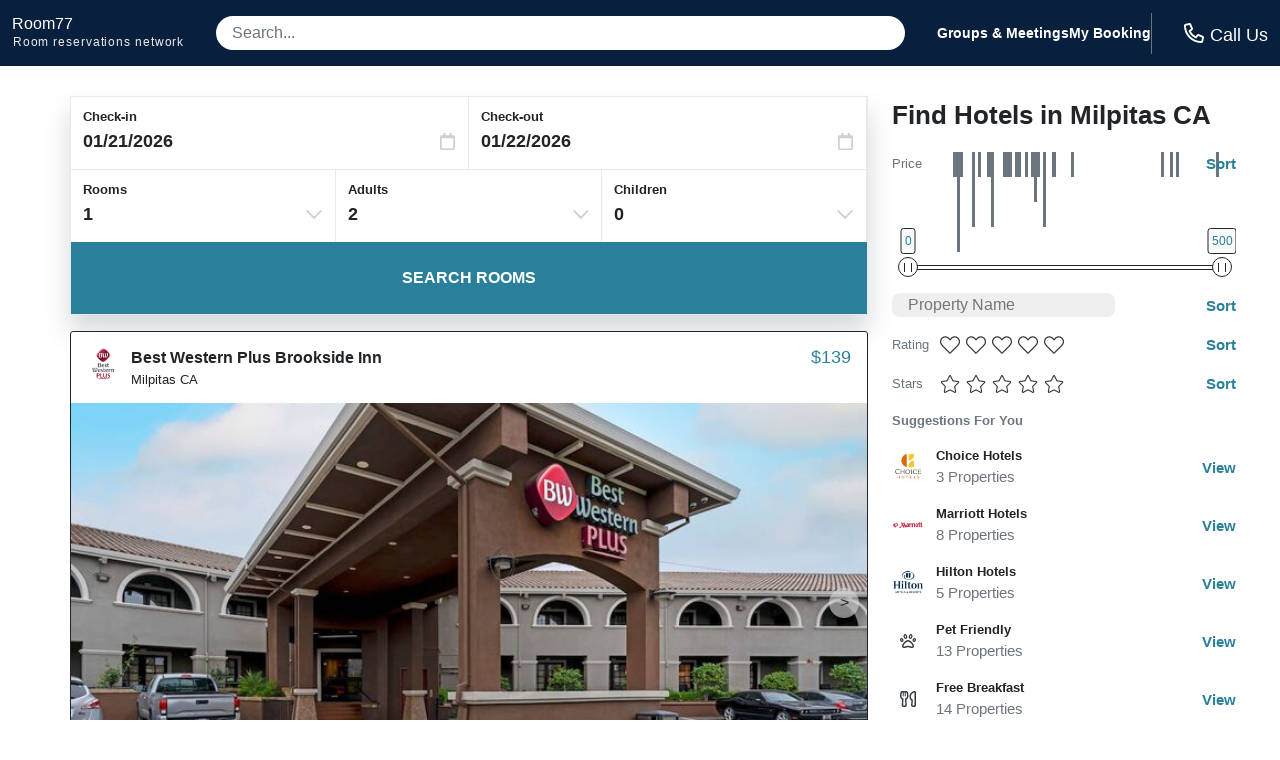

--- FILE ---
content_type: application/javascript
request_url: https://s3.amazonaws.com/cache.ihsadvantage/data/list/city/v6/1559.js?callback=city1559
body_size: 47377
content:
city1559({"hotels":[{"id":1252,"name":"Best Western Plus Brookside Inn","confidence":1000,"images":["96ca9161b4752e5b23e0760f1b1215b1b9a9f267","0fb9535cb3409727f47bd36c81582c8c48edd84e","c7d575b61f4c75f77a8202683c9bbf66adef3eb0","4ed73b0beff2ed0ff4f1987d06bde01854dc36cf","e849cb0a77a10747a5622ff0b3b5956bc6ed1e8f","12bd736c6bac7b65ac5320b3c9ef873fb88f6bca","88ef6075b7e36e7192ab787f5dab767d6db7d2e9","7bcbb9524d93daebc25e187662afdd31105596cc","57ae22cdb8dceaf3ee5f03233d4471d9d76bb27d","251ae106e53ee3e97dae4d10243b3c8fe82a4395","92066d5f0d60c7029c7b233b882b299e0eb07505","393dd175a48a4345ac552139113488357d860b60","a84e3973300f85c32a313c7efe9defb0b209cf05","2bd956dc6cb353ea76513607add8be5ae61d41f6","f2ad07de8a2e86fd927fc605a19bd1cc17dffebb","41528dffb67834fd21179fcf81ce61e5b7ec999d","3d230de50c76b2a5686f419a00b8c5f3d5d1d202","eed48005ac6e1ac7b06addb6dfc671a74836d64e","e3940412de3824b77947cb57a9da3d4fc6754b02","aece0ecd3c6b2af8b3a9f1faaca43a229ac81b56","a0da7878fa1327a8e8f01db5d9d832b7c395ea0c","8ef430a390e0fd8a660750aeaca2036c7b713af9","b7459eb407519532b2645df210ebf0aee667b623","fc254a0bf4c4a5841b7aaa353bafe18f5550972b","607a34835f01c72d42fcd75f8cf27a73a6e777d1","69cbb49bcd53b75fca6503504633109712a35b76","00c4e133f424706158a030ee160ba1aba0db40a4","e107f2d5e6c683f86f2f493652372cb842c36df0","4e82fda66292fe7f85ed3eb575b62b9d995d8f0f","fc1b5eb80c1eccc3653a3e453cd3fdf7f8ab8ccd","43c9b2bf74de234eb1974f51c47acc1e32dccaa9","aa71e3cf90e0105eda32d44727d93ce1e1941793","eae98bcc4230d34abbb0c5f4eefe2f6eab440f7c","b7c7d6ce30f06c64d2aa0f673cee7cc03bbda98e","272eefa85dca179ddc37c6b73b305e307a064b13","46573187f483c94f2801c2c3d3c9edfd2799008c","3577f6cb211cbf62dd6ef1d8c6a769ce476cbcb0","87bc7450d5b5321c85c399a6e1f9fe4aec488374","8c9c9fe82bd9190e7f28daac77137f81fffab219","8e29583085195e912901d845bf5fddd490941432","d536350e1d0e962c561ea74781520c44ebfa01c4","f7c7e6a9b0c2e72489571edf2671e450be20d5d5","7dad5fd093101797a94a48400799214fcdd5c6b5","707be73d593d757b5f1e8fed00bd92825447dedb","1098e203a92ff915fadfc8a52a61871d45b56dc7","bcbcafa581266870e75f3964f5f5aeabf5c01a10","b0820ed33b1fd2df6667fab7aa197d7adc56139b","dbc8aa7d1ff123afc9fc76f9e7a6931266bd45b3","76a1986f14b9268cdb1eba81b111c52e181ed9fd","a9563317f6af256d878294660de162af340b1a52"],"address":{"latitude":37.427456,"longitude":-121.91463,"street1":"400 Valley Way","zip":"95035","city":{"id":1559,"name":"Milpitas","stateProvince":{"id":28,"abbreviation":"CA","name":"California"},"country":{"id":217,"abbreviation":"US","name":"United States"}}},"chain":{"id":596,"name":"Best Western Plus","code":"WP","logo":null,"smallLogo":null},"amenities":[1280,1512,1513,1529,1532,1534,1540,1547,1551,1553,1555,1556,1566,1567,1571,1576,1587,1590,1592,1593,1597,1601,1633,1637,1676,1750,1752,1815,1831,1834,1836,1837,1838,1839,1840,1841,1842,1843,1847,1870,1871,1874,1875,2215,2220,2230],"hpId":9775,"starRating":3,"lowRate":139.4,"highRate":176,"numberOfReviews":289,"averageOverallRating":3.5},{"id":8846,"name":"Sonesta San Jose Milpitas","confidence":690,"images":["28e6a1a757a3951e40b96b815521c0640ed1778d","622c44f2b9b4a301102ce4e74129416bebf565a1","a5357db18dfcbeff2338c9469c25cd0fa09854d0","701e03f22a7fe0364cd3456ee445acd6a2fbac52","982265187bba30d053d78cce676215fad7b9ef31","884d93116b65ca5ea63145e49d37b71d625daeaa","869a7c4272829b48dd4c6bfd6afc2b816040f671","2febb09188fa12f88a590d9b19b8630d6383c042","d8c4b66d4b4608597612a45ae37d8b4c8e9fa9be","477612a9b9e36b441e9701cc4f809a6d69355193","546a97548294136cd9c587e40d274497397dff6f","8b591129cd5a7c62339e0fc519b8f4c42e7b4fc8","bcab7552ec76db39591ef5e3446071000c6a3b33","a893f1e0b0164ff64a436415e93508ffd06278a7","1e28d9eb5cf63003526f48f38282e4da233ec065","aa67cea5908ba760f0652905b9801f8b1a6940c0","6c1904446c7b5a244f5741ac040491680b803758","6773422b7d1974003a0d5560ac5deb8acdb12f4b","dbadf6c189516efe5d2186c300ec953b327f61de","1709ddfddf8d3f7e4953ad881bd7a83768e9f654","286ab5c6d13beb3bfe98cdaedee70c984be58f6e","87e3998e748e5914a745a765cac5b6cad336b716","9421e42cde4b62d65533b72eab75822ac1720582","a7e8248363a0cbb880f00f390ce7f2cc2fb2a3f6","75cf7f9a68e13ef9219044a9b139ef4861643af0","120dba44b5290f67f829d5f6ebbf64b1a8dd82c3","9fd5638b15c0b964ac6a71784a6f2e3839d4c3b6","13d79534f55a4b953d34c3ead7884649da8c8a46","8d2afbfc2d3fcff461299460c05e4bf7cbdca83f","6aa6e08600d18788995f120df8767d97a8efd43f","533f2b491ed335f401771fa0c0aff662fef9228a","56860c49d376cdf652dfdd9bf8d5ee38b0608d4f","b17aa23b99e4a128341857a01694b5128f094e1f","67673119f014afaf7ed9115c8670838554157a7c","922f8eca61815cea77bc2a72cf6414d916ffe4f0","64cf3e559f9eb0784ee3fe6a2295d5adc2c6b792","ecfa822694985bc048fc6e1f9e3b88874710dfef","acae4d1aefb800321d5a0e90d64c3925db8ce217","0575bea0f7d9cc7a56f8c491cb4e765759745304","0fc1e691cd88cfc1229aee872c78eb587bd1eb09","0e9a7cfbf8e0084c0b399efca187f741588ada3e","38de2d8d3bb6d9bd8d9be3686b87400ec7f88150","864243f0b65f272f5c9f3a2fcc5501efb74ba1d4","2075881f3abf5719b2c3d23148de55cf12bcd7a2"],"address":{"latitude":37.42213,"longitude":-121.91934,"street1":"777 Bellew Dr","zip":"95035","city":{"id":1559,"name":"Milpitas","stateProvince":{"id":28,"abbreviation":"CA","name":"California"},"country":{"id":217,"abbreviation":"US","name":"United States"}}},"chain":{"id":290,"name":"Sonesta Hotels and Resorts","code":"SN","logo":null,"smallLogo":null},"amenities":[527,1280,1512,1513,1520,1525,1547,1551,1553,1556,1569,1571,1577,1587,1592,1593,1594,1634,1637,1644,1666,1676,1696,1749,1750,1815,1831,1834,1836,1837,1839,1840,1841,1842,1843,1844,1847,1848,1867,1870,1871,1874,2221,2229,2230],"hpId":340376,"starRating":3,"lowRate":268.8,"highRate":486.4,"numberOfReviews":404,"averageOverallRating":4},{"id":9344,"name":"Courtyard by Marriott Milpitas Silicon Valley","confidence":676,"images":["0ec50debb006a9ccb804607dd4be797e72c0b440","9e81011f22d74f100f41e7c570a9f4a8996013fe","f9d6ac14b5972e9ba8f17b468411f55f2f2dddce","62ed14bdcbf165aeded352f452bfbbc986468fd8","f07a52969172b797fd847c8d3b848c679db575a5","5f2d51a4911b7bd2c28a3bd4ca25b8a691554259","1541cf97db2fac7d1f20f9a64ee722259b1ffc5a","b2ef3dd774bb2b28e6d19afa24c3dd39342a449b","38524211cf41658a214a9eaf810c8e8645b0c896","dc359f206b2a7be8fcb2fb618a60c78c26ce23ef","335860c8bb2b4bbe0a9229726c7cece623dd94ec","cc557692d890e9f323e524566f87f2a6071c483a","48c32735dba2a067761f3cbbeb7f716a0b0d8799","834325c9c95c2a52e5f9500015c8cc519310b137","5987d5f9de1c11b6db785a7ffe3a201e903692ca","946b013393988b1ab5a0b1dc8e18f33e0f3a3a11","2a0e3c4de30de7351ea6c7db5be697c1fb8aa31c","d3c8c74279b68de7a54952d79ee58584c871c4b1","e5b239733a3be9cf8ca0e4c355ba97e32cf44d92","f369cdb064177cc0edb26ef04abd644e754c42c5","c4723dca2d77b56587747a8686a93b4cb79da35f","449dc9ebf75525297f2e5f6683cad0a7376624ae","cecc587a3024855ea32d40cca3c0e8fc0737eb2e","5eee0877f6aa7fb9d671174ed7f54aaa7cd1f971","17a81fd426d2a7eabd6dfdf837d6f5a2c89849e6","f012c48d80a626ae0e1686d9e4d83dc90b9f5c3d","2c569364055cbba13e087903cd363645649ef0ff","94351de024b3545907bf3d5b66cca099d10b8718","f3ad84da65177cd75fa6d0868ba8c1444b7ea5cb","5f9bb180aaccefdff12ac7dc3c33d90eeddb7264","77e84090b868ed0cbf671a38c2a72e4fe02bee03","5dfd910f8b3ebf0854e6b45a7f126f606c0c40fa"],"address":{"latitude":37.411804,"longitude":-121.89359,"street1":"1480 Falcon Dr","zip":"95035","city":{"id":1559,"name":"Milpitas","stateProvince":{"id":28,"abbreviation":"CA","name":"California"},"country":{"id":217,"abbreviation":"US","name":"United States"}}},"chain":{"id":59,"name":"Courtyard by Marriott","code":"CY","logo":null,"smallLogo":null},"amenities":[1280,1378,1416,1417,1505,1506,1512,1513,1520,1525,1531,1532,1534,1536,1537,1545,1551,1553,1555,1556,1565,1569,1572,1580,1590,1593,1597,1627,1633,1676,1750,1815,1833,1837,1841,1843,1844,1846,1854,1870,2215,2229,2230],"hpId":19980,"starRating":3,"lowRate":436.6,"highRate":475,"numberOfReviews":184,"averageOverallRating":3.5},{"id":13073,"name":"Embassy Suites by Hilton Milpitas Silicon Valley","confidence":727,"images":["81b569e884ef7f72eda282afe97ae372257dd38a","6140003866bbcc59867710ebe7c2e76e58f4829b","28ccad0ab1508354b64e1c25851c6d502b47cab7","2173cef0482d0b4e03db8d36ca9e198b40987ba3","bdb1bdb15ea67e16adb033e939ff641ec7809393","52f65af8f54afb24cc411134831865df142e7aff","b1ab0c51fb3544fda7678599ebf2e67254bd23cd","b68b8290ca6afa23bdff6c55b945001b241fa242","ae92c6d4dde4a71f58b82e196b4f8f7c771aee63","bef7a8f385406cdf4bc0e3d200beee2b0254a180","dbe67d3e8723edf29fa84371caca7e7317288ab9","9c50c1bb3317b5e6f5cf2ffddf2f41fd79dda715","072680427e90d2508179b967da0e5155c9e18502","4591b626d2a51025360e34ee656266df045ba153","704ffa112c1a8a50ee50997772cb1f2f3da06871","ce5830ecd8a58bd549aa15bf3e005bf25951d0fb","b200dfad1663b59559daa86a400eb48a819b26d6","53522cc95f83d12701b5a60c523e4fb1de5208f2","3e1b01a6c1d8e5c07cbda303746b4afdd9ce9e48","3e08cebbe0740ffc0854e6732040f8a3fd19350e","e79fc3c544f949c9ace5c9a75ac44b097115a92b","6b6a77147bda5490f73c04902d50e06b5453f59d","1b9daced41dd4b3607ef215357160bbeb2d813e3","2e360139c70816c2dc4eee19c45d0fd59a9c4944","c51478960e8f7504aa615d5f10b130a7b4d2d6f3","249fbc726a8d497aeb561c83bec40f6cccac93e4","06363d9bfc37ddbc41107472b9d482212d5ee6a9","5f98e09a409eb82ed2a49c132b6103f2a0382344","2cff63d42106d26c7ed04e0e6b9efd41f570b9b6","b32e3fac261b187b65e369e3e23b94e4bc3a5c0f","b889e41b33e39ed4ec9d645ae0306706f0d075d8","27c342b2a4faef886a42b2caabef7844ccb9fd16","8934673644ddb61837b051776944bfa58f21a720","356acc23469e58eb522f9dd2fb3f8d2d328a52e9","c1c08de24c27adba29d6dd9a901393cccbe8ee2c","ae84cf4707f0f48238e5ae4568f81f6c7a05fec7","7a66a14f47dba6ecb4916a5443a07bf90d93a2e6","5db7a00f889568bb9134804e26b5befa6810f97a","25b9ec963d03afb03d167f97a870d378118183c5","a87be391807bbddeda5176c82ef8fe7974b4066a","6d34a894a8fb5ebc81fdd56363ef0bff131f0121","65e076140c1251180cd4ce5d663bbcf3bdcbb354","4848b13379c3ac6f383b1efe3bb23d3fe0530f04","5ef3a7323b8364c7f8cacf11091a5477bdfc7dc3","27cbcaa904573362f84195c07726a199849e377b","b044e66a8bebb86a51ffca466c2862d0746bcbd9","8ba1d8c2394e891e6ad1f5db4b760b8b404efab7","ae20dca7ef5aa0e4be9ddca5f981a3c9a0b4ff99","9942cb433e88b5c658ecb167fb37510ccc94736f","959250ff54a8e9cf8218b1c11df8e2cdd5cc09ab","2824c49157d60a2e6a6190de144c795c3b93ad98","d6640a897a7976d4af1af9bb6e6701418d557f86","2877c5d1c22d24a3bdbfaab785098402f2b8a248","dd4605a3522c5688f7f5d0920009981cf5c7fbf9","91742b4804f842733cac37a88950fd1943d37591","2ec93d5ba22ea9d38ab4449c9c39c48966d513a9","ce13b0487329cf7c168793814dfd2481cd2d47e1","5c6878806178d28c9b02d613a928083fb2a4f50c","e4fcbb635badfa5437ee9aea7a71b7d06ace5949","609f628be11a114f826251c8aa13286234df8ab8","c508873b25ef17166a43750c94b9f5d251b5e6d8","89815b9cf93384e32e462ad97a460c289f95e3af","42e69249073d3351e7dc6ecc046442820db9549b","f6c9010c11034cc158d135b8cadd4ebdb85f76a3"],"address":{"latitude":37.43474,"longitude":-121.89197,"street1":"901 East Calaveras Blvd","zip":"95035","city":{"id":1559,"name":"Milpitas","stateProvince":{"id":28,"abbreviation":"CA","name":"California"},"country":{"id":217,"abbreviation":"US","name":"United States"}}},"chain":{"id":73,"name":"Embassy Suites","code":"ES","logo":null,"smallLogo":null},"amenities":[1378,1512,1513,1520,1521,1523,1525,1529,1532,1540,1545,1547,1551,1553,1555,1556,1565,1571,1572,1590,1592,1593,1597,1601,1627,1634,1696,1749,1750,1752,1815,1832,1834,1836,1837,1839,1840,1841,1842,1870,1871,2215,2229],"hpId":23976,"starRating":3,"lowRate":209.72,"highRate":293.15,"numberOfReviews":1280,"averageOverallRating":3},{"id":19939,"name":"Hampton Inn Milpitas","confidence":625,"images":["f58193ec6c63af466eb873247e212eddd0ef6948","22438ed763dac0b438bae4a4187d6866266aacb6","076b2c8d45be05793cf5db0161465c8872d6af7f","3cbd2556cca46b03ada7392032ae76f960c05cc0","29438b77644ffaa5f32918a23f149d1a049e5ee9","d83675d8cb25597d858846f5794cdebf7ccc3247","42067165f1093261511b480cb3dbd6c2607da241","26c5f59518b09b286ce9a67971c58d3044e4e0ae","9ff85a4738b6e9e917c9aa5eb579ed0d880502ce","c0b25063ddfbfadc65eaabe774ce3860cfa82446","3a540605478a754097036a4265b06ac4a2fb109c","786cf787201cc56c97d887b17ec2ba0bb4c51c6b","9c24917190bb15f15a66d723493ebd0231e5c60e","0a791015540ec85e7fdb979f3bd746bbf35ec856","e03406f098cdd12f69743e17f1b3d2b236d0b052","f5be28e69f338dfbc875a9f2796772df75718e8d","26f030a6fe30198a3709702cdf6dcdeed0cd06cf","1dc52c977152d7800ae2f0c6191c263080cac19a","261790d465d5d0ccca7a968c77d8c2f63b5bc28e","bee0fb2dcb59c058dfec883eee237104bb0cec6e","d4fd889b998f4d2a0894a4fe2b6fcd0262d03a59","01ab13f35da2bd39e775347b92661f66d4d41831","7775dcde7105687eaed142b3bd8c73090e309f78","162446651bf70f5f117837ee151c6197a85fffab","0fbe21b74c80a84c4225e2689c3319d2e52ea1f9","350a64929148f51e29ead144f5380a27f41a064e","78031e2f68794c7e11ac22fd5a093bd48a096b83"],"address":{"latitude":37.423794,"longitude":-121.91929,"street1":"215 Barber Ct","zip":"95035","city":{"id":1559,"name":"Milpitas","stateProvince":{"id":28,"abbreviation":"CA","name":"California"},"country":{"id":217,"abbreviation":"US","name":"United States"}}},"chain":{"id":95,"name":"Hampton Inn","code":"HX","logo":null,"smallLogo":null},"amenities":[1207,1280,1512,1513,1521,1523,1529,1532,1540,1545,1551,1553,1555,1556,1565,1569,1587,1590,1633,1644,1651,1676,1750,1815,1831,1832,1834,1836,1837,1839,1840,1841,1852,1854,1870,1871,2215,2221],"hpId":42039,"starRating":2,"lowRate":119.26,"highRate":289.05,"numberOfReviews":424,"averageOverallRating":4},{"id":27622,"name":"Residence Inn by Marriott Milpitas Silicon Valley","confidence":629,"images":["375c8512b43bb6f21629a408c9ba5361b69e616f","8a1f2a5319a4819049b6db75acd00b092d11271e","00f2425a8cbadddef5bf935066c0ce6d801b3d07","b0eeb1bc73986ede382e080066229783cdc995a1","cae576dcddd80e31cf84980903273e4ca10fd67d","1f8796a8969645e8eb0dabdce2533861bad74274","20fa2282b36f900455b597e0f5925ae107142296","64669ceffc6449f45c2d9eece6cf737b801a4e9f","61cdc021d2eebb110472dc22f6654ef7d33da31b","2e5d21bb15eb5b4b0c94165e0fe14b017ce63c13","16b8b5b93ef9858a00989a5ffbfeb636e166f8e7","430fa587c5dc9f0a8ce6b0f0b1a2b6a9b5ad0835","d201cdf8bfcee4a7c5b666946aa43aec90f09648","63e817d7f3da2d752f6efb9bbfa0a330f15d916c","d73cee9c61cadbcee060819174f5e113491728db","725a285d54fdd480378600cf2e75f045ec1deb16","655446bae90848e00d813935a1ccd940ebc1ddd9","7ac2cdce2a95223edca02bcb304f4e6f23d59233","e8a06e6d49b169872de22c5ed9fe2d2ee1265828","e5b7b660c6772ae726ecef5c92ff42ec5cb7aceb","8e459979c6cc7513a1e3aa3e13382ab13c572594","0c72ade3900b3f7904dfc112126a5cb1aa3f40a8","88175a70fafcf63523002100d33777caf3f71949","df2277133a6e8d19a674b3136b4fdad76e65995a","b71ab542ea6bcfe69d3994ddf72203fbc7be6c61","7507f44b380a8725c9201a22b27e26efed343573","a8c087accb313b0f5dc6a82c4908dd78c4b1faa9","0f266b9aa6ce9b96bebd560075b9625bf47f9096","a7614d12a175912efbc496c752384b397db976bc","f4aeffca5af12826ec41a8c63cbff8d86c11fc68"],"address":{"latitude":37.45103,"longitude":-121.91979,"street1":"1501 California Cir","zip":"95035","city":{"id":1559,"name":"Milpitas","stateProvince":{"id":28,"abbreviation":"CA","name":"California"},"country":{"id":217,"abbreviation":"US","name":"United States"}}},"chain":{"id":138,"name":"Residence Inn","code":"RC","logo":null,"smallLogo":null},"amenities":[304,527,531,1280,1378,1417,1505,1506,1512,1513,1525,1528,1529,1532,1540,1545,1548,1556,1569,1587,1590,1593,1594,1601,1627,1633,1644,1750,1815,1834,1837,1839,1840,1844,2230],"hpId":64751,"starRating":3,"lowRate":203,"highRate":283,"numberOfReviews":139,"averageOverallRating":4.5},{"id":29838,"name":"Sheraton San Jose Hotel","confidence":665,"images":["d9f6cba6bae1b3710100a696d40bca132aa825d4","34d797115938fb1745e58697c7ec142c2efeae95","90e23699db79c88c5afc5942171b1ad02c09f338","e8d929b86f2a730a229ad171572037062b459a83","7970db9ab21a039b86b03b4cb11cd0210213024d","ad66e89b85853d59d5c2165a730a17f5775e6bf3","713c9d2549697f45aacbed21d1364b85d1e11e3a","461683066ed647b224e49fa5e31d75b9b6762e44","d8a19a56e3a176fc3ef28e5fc9c6a517d0ef1ad0","0d62c955f8316485be4c16e3191ec45192c8676b","9cf5084375ac32bfc1cb15aeed840c0551120d02","48aaf5150e237097637a3cf59bc933629412ed62","197e97b4263630db578d7fb1681e6c702a9d7977","b240ef03ce167e0c085a5d5777c007daded4945c","769cf421daa8366db00cf932d798b9c0084de5ff","ffa1605207eb2fef7826615e042d88c2242d8a15","5f2f1d05191cb65a17ec543641c3d415c2ae6de8","44a59f4772c2b41217d6ef0909fbd40ca110e0ce","c1ea2f5a0d50d603646503761b13e818ed64d3d9","9f463dfbae22de98977876816c80304693986725","508e955f5189bbf8d978ab089249ddd50cae6af0","854fad51773dc0471dc0dbad0e4738fcdd9e4088","c3f7447d49723a7e6d214514d2cb866d50e40f39","cc3e5c61c82b78107ec92e65fdbb9a5745c44ba9","c114bd28fa49ec1566ba05f1095b09c7d0101a6a","3f9176db4997f00a1674ccc1e89bc5d25e1b876c","4115f334aed869271695a3a839ce675f87b9d3a8","e10aaa4dac2f8dd5e661cde192b6ba3d50e08542","7a129910dc7ecbd7833d07e1774517ed9be9a12f","3d98ed03948a1e9113d6901e20d9cd2d0a56997a","b2f8a9d9545eeebdd3663f59ce83ea7c7c47fd55","c32961e3921fa2f8e9e914b99aaa09960ca75a4f","c44d04419e76fcfc88195c3205aec054b8109e08","c4c2d2ff917254e053e4ec18857d144e71490a5a","1da34d72148afc18658a331b0ef3673fbcbe9c0a","d94d266287ade2d87b040b4c0b4fc9b8f1e4886f","1240996ac2e1c26fdc53b712ee6eba846eabbee8","19922f4fe177f0c440d2993ba59913ddfba98baa","9e5a547564bfece7c4b674322deca34adf844384","1a1f3f82408ad32306569e4382867168fcb44443","a949b5aa9d998fd8d6cdf02cf27aaa2ccda808e7","744ea5220923ba4fa313ff68f0ac294ab81b4d4c","7435c9a9df08f512d32c53390b6b6a7ada0fb59e","48589e32388efa4945effd69cd97063cdb52e61d"],"address":{"latitude":37.402397,"longitude":-121.910446,"street1":"1801 Barber Ln","zip":"95035","city":{"id":1559,"name":"Milpitas","stateProvince":{"id":28,"abbreviation":"CA","name":"California"},"country":{"id":217,"abbreviation":"US","name":"United States"}}},"chain":{"id":154,"name":"Sheraton","code":"SI","logo":null,"smallLogo":null},"amenities":[1207,1280,1378,1416,1417,1505,1506,1512,1513,1520,1521,1522,1525,1536,1545,1547,1548,1551,1554,1555,1556,1565,1569,1587,1590,1593,1597,1634,1644,1670,1676,1749,1806,1807,1815,1832,1836,1837,1839,1840,1841,1842,1844,1870,2215,2220,2230,2236],"hpId":67914,"starRating":3,"lowRate":222,"highRate":300,"numberOfReviews":404,"averageOverallRating":4},{"id":31240,"name":"Towneplace Suites by Marriott Milpitas","confidence":589,"images":["49315b0f0f9f07a40c3826dfdfad87c8a8c39469","c1a91b5bdd97ce410d84d9f743f3778ff4b2ba56","99ce63425b52a190a3296ed61d9e72482ec58b06","f25ac58e0d10750526c58be9bb2a634f43ca69bf","292b45712b289bcb828905a95815fbb5fba4700f","ce3c82fee3c48a32f7d698c9b76cb7144a023278","714e30ae8bd6137b71150d2b7c931915330f973c","6bcd18cef3769fd1e72d7cfe9506acf68ea7b2be","09a9149b3ff62d7f16d8a7ea9ec027ca175e9fdd","7b48ca408ce2c08928053175b6f57ba7e6362d27","b5a88090de806347fd84fa6639dacebd2affae5d","a9f4a6b2b189b26b0f59ec8aa68d9e713f7725bb","4c76663d3e48466c21dd034047120f9e6ed9b524","8f5e1b5848eebdd71da6693477ed82955f1a10e9","3684bc9a55b2139d5b185d67ab4066ba5fbd32aa","a6ebd9c721e781ca705f413f1034e97b38b57716","ea22ceb529c89438480b2e439a8737ebb2c353a4"],"address":{"latitude":37.412144,"longitude":-121.89377,"street1":"1428 Falcon Dr","zip":"95035","city":{"id":1559,"name":"Milpitas","stateProvince":{"id":28,"abbreviation":"CA","name":"California"},"country":{"id":217,"abbreviation":"US","name":"United States"}}},"chain":{"id":166,"name":"TownePlace Suites","code":"TO","logo":null,"smallLogo":null},"amenities":[1280,1378,1417,1506,1512,1528,1529,1532,1534,1540,1545,1548,1550,1551,1555,1556,1569,1572,1587,1590,1593,1627,1633,1676,1815,1834,1837,1839,1844,2215,2229],"hpId":71405,"starRating":3,"lowRate":427.6,"highRate":479,"numberOfReviews":97,"averageOverallRating":4},{"id":66378,"name":"Americas Best Value Inn Milpitas Silicon Valley","confidence":653,"images":["b62cd309820fb02882ae6fc53c9821b4999bcd75","c60c0aba062ff39d52f582431394b1fbcbefc0dd","539c69f440ebcf9dea50534c06caf4a75497956c","c40c4ee217e212a9464648e94bfd2e6d5578a53f","1a316e5c8ff7af152f5249cbfec7d3aa9208b574","2e50d18fa6f7877fbce040bbcf10471acb35c5d0","b81030e228182a42505c5e8216c3fcef7eb17b58","d6c4599500ad25cc40925f954cf9ea8924fe6b80","340271637976f0e4cbe5532f8921b659e6d7588b","ee40bdf6d32920786c35cb9ae43fe88fb72439ed","5d2474bbd11731a6edbd328042bea048371c0990","36940a936fa87c2aa547eb471d7235ca1adb550b","02fea23c24ae686e5c7049d73f42e1cd458431c3","2bfbf25f2ea94dde99116bd50ee10740a3261252","6ea3e28274eaed9a4554d90648d7945f4ad52d39","8ab51b661b7fb342e7a0804bfd8b1e4bc7002672","5d8e81228578a6056c4574037938ca77caeb206f","683997b2783351eb3236ccb453196da12730eff4","0c2600063b18ef41eb96f127a20cdcf5fcd0b1a6","f3e7dbc7ccac4afdbefe2cc7fc3e36a0d46a30f1","d9b74530910988f37ad0b95c3509ed54dc2a6ddb","9797e7b98e4a38d1608017986efea46cbd06c1b9","2eaf583aa9ba48a914049ff73e30fe12e4493285","7250c74f7fbcb59afe35cd7ad3dd432fa46d7b8d","51315d655980054d4b053b8a3eadb1795e74239d","1facb074cf6dc5b38d4b5e0c1640c95a6a63379e","e6a24b4b7afcd9c4bf4dc1e9e57fe9db545e850e","c1996551543ecfc0fc319510990f43695fd31696","ff421717a612d53199ea0333f1f80dc681cff543","84296e6ff7253f1f2992e387986aafe8448e3894","bd182ca4730222494826d6a07ea83f5393d5c68b","0576c2606517b81c2258d1385daace56d606644d","a7f404ad63d0b990b929653c236cadfc0b95c364","23f0b35b861c6149731b3f5ddf546895d49630c6","e34d2ae5a2d4ea9111c95f3c3cc22f8a30ef775a","ad330aaaf130e52d54c6c41941792feae1b33144","9ca50c4d319bbf4e83a7909cfe8f4f59510dc332","9ed1e424ce0fe59ee8890f10ed7e5677cb9aefed","f0bd87ad35eed67e4b020c55371dfad3ac46a2b4","a180fb170ec6d87d8776b12d730ee1f07135f132","3150a3a5b578351ca89768cc21435e5dcabc555a","56138184a5258c43ee430b3b82e280c7be6481e9","576187f2d58b7f2a215f51bd257621b995ba846e","8e843aafed99c852eec5691b186c34ffe8d47e70","f58f78582b903646b96a456955cc70c79d428af2","6bdf4756b3b9e8394bbba829dbf2492231e91162","9985dbd2b3a780e585eb3df6b4d1c16e57cf8734","e3fb388f1fb3ef49647453c56508970807301044","d1b2d5cae856555c4ea4942dc2541a30cfa72613","e5715b5b529312de87e67e33c6b65b80eccf018c","344b3c8f916467f83433d3c7aaf862167cd6698d","57bc058b3d0cbd17c1f42b1a961946253bbb89f9","1a94b7d674e8a3149c3c9a2daebf338515f0aeee","ab7f3c18cc7835b100b2b2d91684ff325c130909","cf93ff957f62b3ac6fbce4d86f18010426c37277","89e64295cfc479ae940a06bccd68d96bb1c060c6","41e6e86a5d151e62b717c7d7d6a36b27cf4fc6e0","34fc3d3664593e5e5eb481e43c25ef91ce3d8cf9","72485201946b80e544beb9b19e5067a754d12fc2","9ff3b8296b0f06875547b2f05b9776a2460936ee","e894d2db4e04a822bb77fa94c995fdbf0765e81d","5540b6c6cbbe71e0f96750b02c0576d536fbcb49","73bcac4f0c410fc7af3367f492b63cafd471ceaa","e41b5c155d9a1c39a766d338cb9833490e3c02d0"],"address":{"latitude":37.423534,"longitude":-121.9055,"street1":"485 South Main Street","zip":"95035","city":{"id":1559,"name":"Milpitas","stateProvince":{"id":28,"abbreviation":"CA","name":"California"},"country":{"id":217,"abbreviation":"US","name":"United States"}}},"chain":{"id":264,"name":"Americas Best Value Inn","code":"BV","logo":null,"smallLogo":null},"amenities":[1280,1529,1532,1551,1553,1555,1576,1590,1631,1633,1734,1752,1815,1837,1869,2216,2229,2230,2231],"hpId":8494,"starRating":2,"lowRate":84.6,"highRate":130,"numberOfReviews":72,"averageOverallRating":3},{"id":88441,"name":"Larkspur Landing Extended Stay Suites Milpitas","confidence":557,"images":["93db909a39a6a3f127829414bdfd8ae0a1c91d93","8f1ed22cd8c8ee5450e22cc9ce6ab5a1c3f130c0","a28539aff3442656a5d821072bb526c4d6d9447e","2beab2627bcdc6dd2ad6499ec67f987881478507","a6cf4a0e5ebd233d3ef3b7e03eb57fd656b96671","a615e55b3a0c8fad1f9e8ef160c8e126267c9d0c","4da0d7994e36703d5d585208f29750fed09245ef","04faedf32d094a538e05ed96444d4e0b85c4b2b1","06a2157b701995101255531173449f1d44896c19","97eccf14fe545881924276ca555a3ca7810d29f0","e9585287ca5275801c34acf28623aad7ec73e90d","0c663b791f75d77afac7759e69884a86a8422100","84a098954bfa2a3abb49ce8182fadcca852adc76","1ffcb0b6dfb11d6fd1cf4aa134ae878cd61f5515","7e1285d8bace809a65889ed055caf9830be5ee8b","76ddd0d06ca9870a603c09677892af5fe3b8953a","bc5f596c05d34a9a54e0ef9e3f6158500f33ead1","6a96a70aed4cc163c318d0126f42392d6b2df2a3","1b367f8af97a85beb7889ce6dc2c939faa273c93","a8dc037879b2127053528a6601a82b4f48844419","51f2fa03dd229d8a461ef053928ab5602763db73","8d27a832cc528f6754b4f5ce11767d235392e6fd","a08be5d6f4007d2eebf67f0b5e2e758a16937824","d56be4da9953fd6ce5899ba9521225fc55e44d6a","43f1c285ee69858bdb6d621687aa964a9363d051","ccf8b9a659233d66ed216af1e6351f46e41328af"],"address":{"latitude":37.426384,"longitude":-121.923065,"street1":"40 Ranch Dr","zip":"95035","city":{"id":1559,"name":"Milpitas","stateProvince":{"id":28,"abbreviation":"CA","name":"California"},"country":{"id":217,"abbreviation":"US","name":"United States"}}},"chain":{"id":71,"name":"Extended StayAmerica","code":"EA","logo":null,"smallLogo":null},"amenities":[304,1280,1512,1513,1521,1525,1528,1529,1532,1537,1540,1545,1547,1548,1553,1556,1569,1587,1590,1592,1593,1597,1633,1637,1651,1676,1750,1762,1808,2215,2229],"hpId":91660,"starRating":3,"lowRate":184.45,"highRate":216.9,"numberOfReviews":173,"averageOverallRating":3.5},{"id":90320,"name":"Days Inn by Wyndham San Jose Airport","confidence":681,"images":["16ff0e1317625b263726efc92361963cab0a0ae0","d4375659bec6362c0d567e444dfe03038f24ed55","cfaddfd7a8d4bf6418c6eb0379e0d6048ff2ca26","c7e5bd41c124e8ce34a338d7f53a0e8b14625746","c99168a50a81deb8cfedfd88efd95e6a4356e1cb","f1f0b54e303259d25c93cefae5b0ca62fed63b53","0879f2ca4e84e89930c79c260d54834180d99ccd","1ef30933dc0d5a35231b35913f45d26e1d58010f","e031bae45c7bd227f83e1ba8f2348a8291398d3e","b68171defc98196a749ecc045bbd80a856ff8974","301dc086fe019fa99269d70352e857c9425522de","e272abc120bb92866d80388ed425f358eed22602","3185d904ad34d46bb271daf9f0a6fbbc102d851e","9a7ebdad3eed874ddd83ea5dc71e9bb6c45871dd","110e6874f9571cc286cb9cd3071552d04d2454f1"],"address":{"latitude":37.42601,"longitude":-121.91201,"street1":"270 South Abbott Ave","zip":"95035","city":{"id":1559,"name":"Milpitas","stateProvince":{"id":28,"abbreviation":"CA","name":"California"},"country":{"id":217,"abbreviation":"US","name":"United States"}}},"chain":{"id":63,"name":"Days Inn","code":"DI","logo":null,"smallLogo":null},"amenities":[1280,1416,1417,1505,1506,1512,1529,1532,1545,1547,1548,1549,1551,1553,1558,1570,1576,1593,1633,1669,1676,1750,1752,1772,1808,1815,2216],"hpId":15551,"starRating":2,"lowRate":77.45,"highRate":122.76,"numberOfReviews":330,"averageOverallRating":3},{"id":136000,"name":"Hilton Garden Inn San Jose / Milpitas","confidence":640,"images":["7cfa06ee3911767303ffb0ce21353bee14ca49e1","38cc9332ffa938b316a7d19248813c5d3a191594","03d57cd37daa31c41f1c0ed419b905642b338d45","4fba043a6bca304806eb0ad95fd1b33dc0a2980a","3cf4921537a65c8e787c6e9241c6e714ecf40002","6256299232b3c05a363044ddc25ebafcdf19ca83","f5f20081112fd16018df624e4532323a80bae6c7","4623b4849fe30c968eec247a576bbaafda213600","6a885bf4d164db0c0e55898509976bd324bfcc4f","c74587032a495851fdf411d2491609573217d4e1","b2cca2d0f537cf11b6d77db25e3ff364143cb7cf","af68b8a40242c371af5627b36b8368ab005decb0","6910b76853459a39bde9a11c2efdd49f57b42b4d","ef79a954220d8a9bd3719942f933378db3e380ca","ff8eb80057d6a0fe6b80e208707e93c2e928b2cb","81ddce6ccf1004a36d2db128adb0d7d053e86163","cd96699ab746986005e066ae7f323af2fdbd061e","a80b5a20b4fbbf7bb08d8bee3ebf06b78e0a0c75","db82eb7a6595975c6248e86a16389ec43cbe13db","d355d6efcff3e5e5aa6243390023939bfef7794d","19cba37e96dd23c53d340994fd6855f135029c02","3bf4e6f5d5707876a39e2320b2db5de0c981e740","680977f7516418780630bcbb85f2d22cd73a6a65","e334239751e3c219fdb68a01ed6298515cdc8384","3d4e9113c2ac821cbfee477112ea99691690ab4d","9e2c488afeea50a82e70bceca9daefbdc71b8e12","b9a3fad1397d5b97923b5cd68937b6ffd0e8d74e","8ffdb7b5780295ffd714f24ef35bf12a7151c433","4a4c1f0bbd1e8fbd4b818ab49f2b0930afd617b2"],"address":{"latitude":37.4264,"longitude":-121.92309,"street1":"30 Ranch Dr","zip":"95035","city":{"id":1559,"name":"Milpitas","stateProvince":{"id":28,"abbreviation":"CA","name":"California"},"country":{"id":217,"abbreviation":"US","name":"United States"}}},"chain":{"id":289,"name":"Hilton Garden Inn","code":"GI","logo":null,"smallLogo":null},"amenities":[1207,1280,1378,1417,1506,1512,1513,1520,1525,1527,1531,1532,1534,1545,1547,1551,1553,1556,1576,1590,1593,1597,1633,1644,1675,1712,1750,1815,1834,1836,1837,1840,1841,1842,1870,1871,2215,2221],"hpId":28485,"starRating":3,"lowRate":161.47,"highRate":266.35,"numberOfReviews":659,"averageOverallRating":4},{"id":259355,"name":"Executive Inn Hotel","confidence":172,"images":["3e6e1db02fc1f347469e530db9edb24f5177aa9b","a87e92947c9da8d635a9a6053732ed44dd2aea6f","3817e1907c3e8534ecce817dc6bf527e18a72a4a","72ade01d3385ae0111a58a72f91a923b7be63c92","cc4b8ef0918c6b6e4b87494a04b38212e33b280f","e1d38164eb7a07246a36ef08d6bf714f17f6b556","2a8a029d721c285f8f6954cef67df74be4264faf","e51fea42983b37c2e6bc89dd0bf7134e09507c54","02b50ab98105153f4bbf987b4c34e397dafba923","4b2fa54816c9a139685fe2f5ddce2eb25f908502","71235eab0b09f626c6cc03caba4a821dbdd845c6","e0ad47c0ef32b90d92cfcdf8ff7dae60d120e76b","47b3a5340d0d85a39538454e4242992918a2bfd9","0315a1be30bbe5c6152f109e1631dc90fc4bf90d","e8e7750d5f507900afd2d4ba3128b6fbe652d328","dd7d4760aeb9addd8aa1342b089884fe0dc34643","9715ac59c325c89cca24e2d396d7aedb63bb65c1","54c39db0ebde7f4d493c76a32536b2ac18f50fa2","f1dadfa1c28ed6df9eff4df876af75434b6a8691","4bd17ba7a2b33af4aa12cc2c241dd8a2b81bf191","bc846ae664bd1037a2c62f9c821e506f3edbe51c","f36ed1fd781d88d291bf298bac7e2fb83bf06159","87559533c33ba07f5b54936e6f7bcdd18c346407"],"address":{"latitude":37.43474,"longitude":-121.88571,"street1":"95 Dempsey Road","zip":"95035","city":{"id":1559,"name":"Milpitas","stateProvince":{"id":28,"abbreviation":"CA","name":"California"},"country":{"id":217,"abbreviation":"US","name":"United States"}}},"chain":{"id":594,"name":"Independent-Other Hotels","code":"XX","logo":null,"smallLogo":null},"amenities":[304,1207,1280,1528,1529,1532,1534,1536,1547,1550,1555,1556,1572,1576,1590,1592,1593,1621,1633,1667,1669,1752,1808,1815,1834,1837,2216,2229,2230,2231],"hpId":299419,"starRating":2,"lowRate":81.33,"highRate":109.22,"numberOfReviews":null,"averageOverallRating":null},{"id":260798,"name":"Sonesta Silicon Valley","confidence":647,"images":["30e6e54c9b4f23c7a2614d5f3fd590a276e421d4","9c1fe77938d4f13b5e7933851e01a67ea80f7c0a","aff475cbe0d92f88160d2713b989d128ade47021","a2a37d64742b4e4843e5b263c54923deee8614f6","3d251a200466223c41477d26bd6942b6ac902b41","f50dc8e3efa7a02bfd825c4bf5bd22d02795dafe","5cef9563c94a8d0dbea9bd6a27da9bcbee0c8cc2","f2c496b232f1480578989f0fe415598e37fac452","6c1594d9d7cd33e5bdb47291956ee93048f8b2a6","29fd33d4996989cce44ddb21d83a661f9b8c69f5","85b596c0386ced66fd793eb73b3ddb780d59690e","a12a7ad747050986534a6e97dee612cc4251f945","c00a30f1a1f77ea6dce2d2e94cc593c389ec1472","dfa06e41aad5bf572dbebc258b93a661f2b4ee7d","1cefd215c8a82558c5a359b40472b42ce55d8147","909c588580214703209ad5f4a9f1d650982ed831","d53985adde9cbaf8bb6184f33aa9efe34450bd4c","1b65df29644f27576f85180df59def6909f3f2f7","934dc316021b1c54470109eba0243c20ddf69064","f4f68bfffa66fcc5f087412dea8fc3e44feba3e2","07b442535b52148386ea23a98683833d4279d24a","aea99bbde383d3ecf96f4798e9656560f275b72b","1b52587b2c2ab33657a9f9c0e3d31cf250e33b24","fd3a4be9ddc5f48277b12f11ac93563da474fb6c","bd73460789cf69466880b62c3122bbcac070fd9e","f2911b419da1d7d8269875be3a497a860d4438e8","d3844c3dc845f89b6798dd644be963b4e6291c1e","6ddda35c44138591ea722ad47dbf9c0d22d20adf","86655ff3f29bb6d0ffa8573c3736863f76b8c36a","898dc604f7111d2c34c67d668132e5b39de15bd8","eef3f82165f74e667bf0e177c0301264c14b8c40","863d4fd1a9397660dd9b2531351250e4ddc91f6e","e5aaf4e524b1e78d55d293578018a9f121a7e2c1","e1732510bf72cc56727ba7f348e793bd8bd04b44","e3fa4e06ffb8dee891ee483fe9d4a95c59246932","c489a39611e9130fe52d745cb511350a09e59577","0e583caf0121c7a5e16eebdad22660d91c1ccd2d","77f1b3252da916b1c72329bb5d4b704cc6add5da","8b9360be79fb92a3f250bbc011ca26601a76441a","c2d82bbdcd6976d8492972eb82c46d1321d1acd2","563f2b94a10a2e0e1825dd65ae44a9b9fdcfc54e","4afd1093dee4614273112b2596c74bc036ea4919","27ead27e8733fa6f82fb9ccc19bdb0f254f5c489","2cff6542ab1d9c1afc86dbf5c2307ceabf4ad67b","bfb2005d0b59a6bcf284e42108d8ae2201874e17","7684459d942a6d948e9ac34955fbe0332ddce7d0","39ec3ad0e1993153e12dc1431f2a69db95f46838","08a7a75fca995588a5a267840655c15eb1dc0efa","390c43d1f839d293089f6106b9e332d42617ff1a","d81781a960cdb560f264482c2e90c2da41ea5ed9","fbc090dc329f51c466f292214fc791cd5da6363b","840f0931a8932e8e512c79c8d407b4815f7ebc90","7530cbf2a3543acc74179a1e9581e62fab1269ce","a48f19f7487dc7c1704a8d1f2e22885966f67779","c31b1170d53ebf2749ca473aa7de0734dd24ed27","3042bc533691cf1e0b7e5159af41d038028a5bc5","2eaf440f280c8d4e977552a657650443d30b39c4","a61c9d7b88c2f6c003d4d019742df5d62108bf1a","6c53ee78077d940139364a812e63ee29abc11077","b3533055ff567903f48da6e141336ec139b9f099","2049254627992369c206819f590718b02133dbd8","f786110c2f8a3ec60c123ece7d8cbd3d2db1e8dc"],"address":{"latitude":37.4014,"longitude":-121.91242,"street1":"1820 Barber Ln","zip":"95035","city":{"id":1559,"name":"Milpitas","stateProvince":{"id":28,"abbreviation":"CA","name":"California"},"country":{"id":217,"abbreviation":"US","name":"United States"}}},"chain":{"id":290,"name":"Sonesta Hotels and Resorts","code":"SN","logo":null,"smallLogo":null},"amenities":[304,340,527,1280,1512,1513,1520,1525,1531,1536,1547,1553,1556,1576,1577,1597,1621,1622,1627,1634,1644,1666,1714,1750,1760,1766,1772,1807,1815,1836,1837,1844,1867,1870,1871,2220],"hpId":2465223,"starRating":4,"lowRate":156.6,"highRate":289.4,"numberOfReviews":null,"averageOverallRating":null},{"id":454200,"name":"Baymont by Wyndham Milpitas / San Jose","confidence":0,"images":["c6dda5ecf7fd63f8646d6460f53907f2cc61c6c5","43893852e8d7bfaec8817f112c5702bb3a3aa8c6","f590caeb1fc53a81c543c86675c85aa5da7a966e","6dd41ae2fd910ee2a390dc8b08a66e30387adbbf","abb58e5d3b81f9b2dd6e51fff78d22dfd5ccfe46","c44071347b0d321851fc1fc153d4e0c32c24b982","74be6812de54a960a40cc1b4dd1b155813348d5a","71e6942341727775deaba8b21b0ee3e31996127b","8a28582484fc1653aab43f4f1d1953e8e441ba8d","bc9c28d0b3e597064c239c12fd01b244ceb2b757","23f591050782e0d9e827dd5d36b8ad80b4962f67","a650c5dee48aeba41158a1724ed7e66e095fecb0","410c1d1a3017d12c18db83d8d524c000f109458b","ffc9b63980e7e0889441b570b6be70c72e83aafb","f1ad65756720d74134b374c6114fc240f5e5513b","b099f8854c5d915e33ff25cc2b04248d83a2941c","8a04b59c17b987c372620748cdab9242ab58e533","9bcd98622147c192f6aa941f04121483358bc62d","11f145bd4fdad3f0dfea9e21c369d342e288c429","31d003bbf2d834560828243fa87c1454d1cd5e26","afc3d06c6d9e51720225af73411f9d8894cadba2","2cf6cf408e0fb80cec5fef587c2af7b46c5d02fe","d14ed27e836efd7c40a1db1a26de8326e45433f9","fec64ce25a20697a0479e2588101bdec4bdfb590","93f2d3201ef4b7767af57353c7c90c4152120d2e","af93bfaf1a59324490ace866e27cb5b53aeef391","e5b58502e08dd80239719347da0f195b465db7d0","4c30f500681036517d284235fc3b51194764b2ec","97a796cb7e91cc6e923a162b8d87093760c236ed","83cc732f2c8cccd16ca1a4ff60701be74373dda7","ede58fda0b9651560a2d53584f588a3dc446cb01","f41e121a77961906372a4d2d12eca2e9535679b4","289c85c728174a63304426e14c70288f1a296752","7fb06f9cb92d69a703f924354d27aadf96336fcd","f6881c4b99213fcc6871ca49f1c002017111f455","cdfd5812fdd3e77c7834d8913a060e21d519e356","8b4368b4a540676e9ac0ee40be90ea3e3e72f3a4","81ad2ee50856e8f8d7c391fc47f03d6aa84c86a6","e71b10fb4869a3e33bbbb997c1f3d2e996bc04d1","98027335a3118b92c04765b2fd7760cc29405338","d0d4719cea4907d9d144f551ef022c6ae24452e8","15711b5708ed58844271fa0619436eaf4504f67b","142468294f74911cebb52c891fb379f4055eab3a"],"address":{"latitude":37.42943,"longitude":-121.90654,"street1":"66 South Main St","zip":"95035-5311","city":{"id":1559,"name":"Milpitas","stateProvince":{"id":28,"abbreviation":"CA","name":"California"},"country":{"id":217,"abbreviation":"US","name":"United States"}}},"chain":{"id":183,"name":"Wyndham","code":"WY","logo":null,"smallLogo":null},"amenities":null,"hpId":61059,"starRating":2,"lowRate":107.87,"highRate":129.25,"numberOfReviews":null,"averageOverallRating":null},{"id":694656,"name":"Holiday Inn Hotel & Suites Silicon Valley Milpitas by IHG","confidence":0,"images":["8e8bda06ab8a02dbc792628654b3004475e849d2","3b8bb1c6030ced12a1dee5732c7a2c3001329f07","af41e52f8178cd2bf3787043a7bbbf07e2bc18af","f53c6320bf680b1b09de92b1f2723a070cd7b2c1","568905de7f562f498a9818936059294721b77cda","e279419a448a565f3d8e308d18752e7fcb931f0d","f0cbd8b0bb36067b947a4512bc4d79f77856ad3a","e7ec895a5557eaaeb6c564fdcf1e5f2e84379836","5e78ced0959783057dd36778751c1e0b93dfe087","7432b8c1231d2d9b75e5ebfdf8247b7909370317","91671f27b92b66b2447a1293ee95a8d7df50fb6e","67a1b72cb38e0303bb14b872d784ad324c6ea578","fcf9f5e14df9f3bdd6fcb31f9856247c1814a0e7","3e2b54cb13fc55e57ea73090b9cbce7368b72243","ac6db5eb74d76f15b5c9daac244d06c4312c8e22","af8a23f56d72ee4ed989971ca1e99e12dd189a0f","a66c90a9ea6514698e3900a3995f04028267ff17","42e490cc8e71a4fdd169fbcc6032cfb806ee2fcc","d5834c65f03ba733f6c2605044f8101174e7f4f6","863dcf660d36e36dc1e7c08a2107cdf85da8afa4","107dd4a12afd9d07a05c7e9d8f320bd4c27e151b","d9b2a85edd40bb170b4bd61d50d71030399cc7f6","5ad9cc5e79d4f59338e6f54516d5252e6912dcc9","cb0cbf5856605d90c8b43a4b433f418ed36d1fbf","a4959b3767bb16e5323e63993ade39afebd05c35","3c77366f43130b746ecff8153c08080cd282e6f4","8a69ab13f4e0800ad8cf08da781d97b44648dd48","96cc9bededbc2f9db2cf8a0aeed6c0d27a6103ef","f835c9511a98d3481ec8de96cd5bf9d9100f547d","2ca06560114f3639d5f1a4486c8a66e37cb5b9cd","e6d3449d2be0723b164ffe6f7af69b5a5909dfdb","1fed13541d285b7cf63cc8051af799d85b0bdcc8","0b77cf36dc27f0dafa1cb178fa4cea49c1ce09a3","53cf2527c081c823905962ef71fe56efe082ebdf","49327709aa5de03eaad93fa2b94d6cbfe5063096","3a757c41652b494d35ed9ed54fe831a2c632e7a0","9a0e658d423db3b5844b87018227cc0ee4e70547","4e96f2f0b5518cb0ba40c8de9386fa874b520532","973be567de444b94dd49dc084351ad2818ab6fd8","3cb99d52d9322f942c3e8b97a6f2b4792b03f86c","67e0bbec9f28ad28d0256968c722136d4116e7b7","ead4edee6548ef766e42d7460d5dcdd7505cfc0f","d883834d5abb9a7c72efa3965b06d651197d0a9b","305b97fdb4bec34c1c4161ef053454e813ead76a","3c36ded0b63b0678b7d66565e94e7de263c5404b","a1caa9d813066819122f9eafb46fe5f3156bf359","bb89a7721053dfbfd88c87f41dd27ece349becf6","da179a24528486e62f104c29167174ab753890ee","c913f0d03b5c9c12fcf30a0c6ee2474e4380e978","83404f9673134a66fa356a25b6cf045249218e2d","12d08d8891170509c166dbd410f96c4fccb87150","a558dc862e592452e19251c0a7dd6ef94966ea24"],"address":{"latitude":37.444065,"longitude":-121.91835,"street1":"1100 Cadillac Ct","zip":"95035","city":{"id":1559,"name":"Milpitas","stateProvince":{"id":28,"abbreviation":"CA","name":"California"},"country":{"id":217,"abbreviation":"US","name":"United States"}}},"chain":{"id":90,"name":"Holiday Inn","code":"HI","logo":null,"smallLogo":null},"amenities":[1280,1417,1418,1512,1513,1521,1522,1523,1527,1531,1532,1534,1545,1547,1551,1553,1555,1556,1590,1597,1634,1637,1644,1666,1670,1696,1709,1750,1752,1772,1806,1807,1815,1837,1840,1842,1843,2216,2229,2247],"hpId":3579041,"starRating":3,"lowRate":209.8,"highRate":447,"numberOfReviews":null,"averageOverallRating":null},{"id":699695,"name":"Extended Stay America San Jose Milpitas","confidence":500,"images":["9f65d6a159c89ec72e389009171d07fc5c79cc81","411a18ce366ad986ec0a2489c63a0193985f67d1","680147f26bdb0d1098207596069a100b3604b4f6","0f0ac5693876522c3db8fb92b6833d5ba791a90f","941b707cc438c1d4bc51f019ffbca1fb3ac6741d","8f7fc239b3c5c4875d31bd1910cb1c994761359b","32cd16592a2e6199156d64d51362210691308651","819a0bccc5a081da61a5de3a2e3908c8844441ff","ae0d63edd1a080495e422f966ad73f7318ca0dbc","5db128766410cc44cc37644bee8331fe4a585feb","a314dc54f83027c9679b64c6357d36b0bf8ae9b1","0e85376c06edd7fa98ec82e565f29bb1494440cf","6071b3bf200d77bcb150cce052553259fa84a4e3","ab20f28df5278ecb7a927400b093e0aaa66fea87","4ad07e711e36519254ff6f6ee673dc3ccb6db402","f4f1a756d3e6c0c9a06a1a57ec086da40807dee2","146817053f636bf935e6a7a1ece4b5f4add5acc9","ebde0a062d1dd8498eb3f80e089694f429d19ba8","2e7110d18e529d1ceb691e5029bec47fb68e269a","358a0aada9821037d0deb03201110d5a6fb4eced","d7028fccbd3f063671ac19e0570b7a1aeccd514a","34715fdb76e96bd7ddf51afd13bdec56e7865ca7","dcc2811e7db57431da27a12522553e4e912717eb","e7dac42ba67e4ef84ac7cc1820cec4a92d62ce44"],"address":{"latitude":37.43566,"longitude":-121.89153,"street1":"1000 Hillview Court","zip":"95036","city":{"id":1559,"name":"Milpitas","stateProvince":{"id":28,"abbreviation":"CA","name":"California"},"country":{"id":217,"abbreviation":"US","name":"United States"}}},"chain":{"id":71,"name":"Extended StayAmerica","code":"EA","logo":null,"smallLogo":null},"amenities":null,"hpId":22038,"starRating":2,"lowRate":109.48,"highRate":130.48,"numberOfReviews":null,"averageOverallRating":null},{"id":699956,"name":"Extended Stay America Suites San Jose Milpitas McCarthy Ranc","confidence":500,"images":["70a8eda92041eeb463217f78e86ec896ed30f619","1f3867e6da9a38006b5d393eb8edd743c75b55bb","5a55c615bff74ab175d9c7ddb2456f24944eab5e","54ce6199b52d4737330f938d972236ff7344e8d0","d00d2467655bf533bc4acdc25165990496861008","e8266eebe8782ae071900eb4b859a543e3c0007f","f405e0f182706e3ed8ef03c7e3d786bb1d9fb462","81528d7040c0281750c5d040d488237e68d0f25a","d4dbfb83cea31a52305a3b4ca80d6e0af9b7bce4","05435a13124fd2fe633b14f78b1dac4959d64981","fc7df3f98b44fe43b3b1784a0a2c416e13c38c12","0c394f0edf52ad0c9f9b6a33954f7f8ba6273f72","c16fdce444f381e8ae18679c6b764bec0408e58a","4f798e739d175ca89e7422e623e7082b2868655f","af5d0e60699355047f7ef5640cdf4bce40170e51","fe2e5bc6b41172a9218afe92a9b1308684571481","c108fe71dc01a05917b7e6373b1d21791a782c97","536337cefc04e4f7414c10624a8e893c9cad6896","a9f00af86e3d36fbb284c3f1270bc4a2444fea1f","9fdb3debe6d2e46a9d0a7ad2fde3f9a8ada03589","adf0b75950e4497cf91e8e9a7adbd37aae9a9e98","b08a4c41cda8e2cb93ff804dbd87bc145bd0b24e","049fa6ba49b4d3bf240ffcee372bbd7fc805d7ac","328f3798a81953811aaf3d0eda084c5504c98467","b13fe1b1e72fae9b56f2ed29eb1632f962315308","2aa3696efe9af677a5e7de73a4651e8585e31ed7","5a792386528ad4d6f4a0db3b14f587750186c588","ce2363779539e8fcb878a7c51ca15b6ea6b2679a","ed420fbc4388a6aa67c45e86ae1e4131cbc78226","f0872e789361bf43ca1eeff441890a26715e788c"],"address":{"latitude":37.42236,"longitude":-121.92133,"street1":"330 Cypress Dr.","zip":"95035","city":{"id":1559,"name":"Milpitas","stateProvince":{"id":28,"abbreviation":"CA","name":"California"},"country":{"id":217,"abbreviation":"US","name":"United States"}}},"chain":{"id":71,"name":"Extended StayAmerica","code":"EA","logo":null,"smallLogo":null},"amenities":[1280,1378,1512,1513,1528,1529,1532,1540,1545,1550,1552,1569,1590,1633,1752,2215,2221,2229,2230],"hpId":22478,"starRating":2,"lowRate":135.24,"highRate":164.79,"numberOfReviews":null,"averageOverallRating":null},{"id":703265,"name":"Heritage Inn","confidence":500,"images":["4faec4d7c8d4c168b4eaebbd08a981c860b977d1","745f5abc51e9974906aae3d242f055650f3cd460","7b1b4c5c1bc5fb983996731983dee545148aec5b","92bca5d679767b69b5e18fa55b99349c7d4c2c05","92942b12d5c225e0297d48d12a5c042960d1cc7d","c34f10d9c60a59eb6eabeb226ca2ab355967c4c3","d27efcafc119d26e353a7ed2c3cd710c32f765c9","458fd9b084d25f672c1fee2fe5e4f4949646a136","a5c754644d34ae5b257f6e837958b0bb78a74766","d20f4f6070f3bc626b1ead2ce85c289318f5c75b","1edc6f7ece1188708f5867f52fbc8348ab385311","fd5c6b1370808063c097f41ce18f5a7f9430c45c","63030f372bba24c095ca37baa15124419970088e","196f953d956026493e53703c760a634b71993845","8c12de6d503176152e3082a216baef7c78131752","5e46bfac3483651cb835df3ed27304145df7d544","f17e3414a43e709b94f24e31f0997f3ced8fd032","bd12f7454f9f8417fd8261d689d7f059076375ba","167d18bab3524941b206f1a071a01b297be05374","1bcf0653f03f7d8b4be7465d1524617a0048598d","4b5839ce71d8d1322ec9fa719fc27ec5d0431359","326ce63f29e800e18bd9456a7298e4f14095956b","3f5392a66c78a57484bed6d6010e6eb29df28ed0","15f8e6d578aa574d3fb2bb95064f05ef0b2a83b4","e77f30191be14ddeedbe85435ce367766befbd20","8eda581699918db6fb1ed20e7ef96eb794b9f236","6ef5552aeea3aefcac6ae3da389d0d31d33427e1"],"address":{"latitude":37.42656,"longitude":-121.912926,"street1":"378 West Calaveras Blvd","zip":"95035","city":{"id":1559,"name":"Milpitas","stateProvince":{"id":28,"abbreviation":"CA","name":"California"},"country":{"id":217,"abbreviation":"US","name":"United States"}}},"chain":{"id":594,"name":"Independent-Other Hotels","code":"XX","logo":null,"smallLogo":null},"amenities":[1280,1545,1551,1576,1633,1676,1720,1808,1815,1837,2216,2230,2231],"hpId":41413,"starRating":2,"lowRate":87.3,"highRate":99.9,"numberOfReviews":null,"averageOverallRating":null},{"id":873154,"name":"Minty Milpitas","confidence":500,"images":["e9d652b1da9d2ecb1aadaa234797493ceab93b62","bad2c4adb872c0cc3c4362a518263b2328c1eafa","4c03fe9eb22bccc666002c6784d2f5bcdbc74760","d72d1d828b8d5c38a8a54e4a986f129c3d855059","c28a12463b6f56e2cdaf47c74987ad02578cb320","d6f375fc349ef4b8e788abf9510abda90c1bc403","648ed0a96b5660e3b584921e9e0620153be1cd30","913bbc1308b43f4f5b772b95ed33ae8d07427514","0f5ce93188ba63a0ee06a1420bbe0af47739d718","de237f7db2ac21b1491d87443e71f7b7489588a4","7455a834e477255dee5d1ce16e8d5ef695f2914d","c5bc616295bfb9f138f20ca3f597d8731aaf8453","436c7aeea52befb0fa2b2c52ade55b98953ce5cf","5e09f23c000e22c1fb4701fbd5384d942ca8b3b8","a3c0bc2d5f90c75fb451ddc6303edc1d7ef47eb2","63035a977b337611c463979144ed8643ea530d30","0f9aeb300137d0e61791bebe3fdf819f85f6d2d7","d4ebdad79d395eac457c2d5b8080e8b26b83ae07","e362176420fd3e9797fac246cfb80ae50993f286"],"address":{"latitude":37.41988,"longitude":-121.89981,"street1":"826 Harmony Place","zip":"95035","city":{"id":1559,"name":"Milpitas","stateProvince":{"id":28,"abbreviation":"CA","name":"California"},"country":{"id":217,"abbreviation":"US","name":"United States"}}},"chain":{"id":594,"name":"Independent-Other Hotels","code":"XX","logo":null,"smallLogo":null},"amenities":null,"hpId":2294652,"starRating":3,"lowRate":100,"highRate":500,"numberOfReviews":null,"averageOverallRating":null},{"id":926874,"name":"Heritage Inn","confidence":500,"images":["2bcb74e717f8756f21faccf9cf8a34c27fbb67cc","ade4a62a9fe2d8865d78887ba4b96489bac887bd","dba4c43d441b5011ba4b3a67786148011f96bc0c","bf51709466e0a55199c76ce52f6171d418781093","52e1e0814fe6d1f2948ffd23a0fb8e2eae3c8276","a52568f69d33b2833bd145622814946ea80d2f01","29bf251cfacd17308818d3b34eed84dd326c8cf1","07289273f90e0786911ec6ce14836cbec0b0fad6","f2c169a930b248349d4bfffd5573d0eef179ca9f","5b03bf8dbeaa1580103ee2bea630564f4e858845","7d83f491b9d513dbe2ef7834c0fd705b164b404e","b3e2c81466c2d89a3b2880168d881de056bab13e","1bc5f0562e6e6418e09aa0c924523fedde899c9e","6dea4c0b87a9ed13037a2a500093fbdf866b1484","f81c53dfdcafe4e463c27aae228bc7eb6068e859","a59d2aaa2d8c3263b697ff68b6a27cbbaf9eed78","a8c073b108c4600b0f9c17bcf48a7f005d541e4a","78a20f02612088d9d8516f30218dae7964daf6d2","a706ea59f7fc3d7d2cd74d6732feef4198fffc21","c14fc23e2b752b5ecfce45dc3bb7148ba4545732","8216361328f5a649f3a4d8ca26553a704bbc0c10","ccd413d10f10648b2482af140b4f45c52000c864","492832625dc61f66d9866e5343bee124ab6afe9c"],"address":{"latitude":37.426674,"longitude":-121.91269,"street1":"378 West Calaveras Boulevard","zip":"CA95035","city":{"id":1559,"name":"Milpitas","stateProvince":{"id":28,"abbreviation":"CA","name":"California"},"country":{"id":217,"abbreviation":"US","name":"United States"}}},"chain":{"id":594,"name":"Independent-Other Hotels","code":"XX","logo":null,"smallLogo":null},"amenities":null,"hpId":5245234,"starRating":2,"lowRate":100,"highRate":500,"numberOfReviews":null,"averageOverallRating":null},{"id":995626,"name":"Urban Flat Apartments at Milpitas","confidence":500,"images":["ca41489a35bbee472df03ecbf026bcef2a5a1af6","8b2cc879c8550e6d25bffc89c518f00faf21f84f","67eb40a7418ffcefe62d2a0eec0137b81816cc51","05b5ac691a570dbc5616fd9f48c2b5d30c97ba3a","6fc0b5d8311d2675b260f8139e96fa5bfadba681","ad868ec97da8b20a2494748e214062e2be6b333a","3a94244f7579a7b32185c7e8a7c9a0096462bf58","9e6eaee13d13a2516e7866e13cba48478653f61c","fabd326c8cfd5da4a9c82aee29f58b554ed931bc","ca7dd1eb83e129527dd3968a431f3047fc8a8321","a7b5b3d397ad2607b3b15a38ef7cb2b381c395ab"],"address":{"latitude":37.41439,"longitude":-121.90366,"street1":"1102 South Abel Street","zip":"95036","city":{"id":1559,"name":"Milpitas","stateProvince":{"id":28,"abbreviation":"CA","name":"California"},"country":{"id":217,"abbreviation":"US","name":"United States"}}},"chain":{"id":594,"name":"Independent-Other Hotels","code":"XX","logo":null,"smallLogo":null},"amenities":null,"hpId":4705106,"starRating":null,"lowRate":100,"highRate":500,"numberOfReviews":null,"averageOverallRating":null},{"id":998067,"name":"Element San Jose Milpitas","confidence":500,"images":["6e8b00b8ef83098dfb489701e382bac491c5fa6d","9ad62aefcf8c1ca2b9b404c53abdc2f364c8cc62","70c0850a5c0a8d0dc7ba0f01a7b8f8d6980abdfc","53e1351a0d1f67bf72414b4953fe3ebb00eecc94","c77b70c37c72f7ae29b425d27bab6590d1fec2ba","f85581af169c5c5e84afae9168cc4b75154eb4cb","247f1bd0422ca04b1e944f3934887fdb3bac11c7","d42177d2f1bb20344235a0ac2e758e6589137b22","a02b115949bfd2b2584026ea139c9d2b5b5fde7e","5666e96936f5358f502350520ed8410446e232de","d3c3dd03d0211824e6afc457cfae9bf456dae9f6","c18de3b8b31a8f02bd9d20c803b3f7dcc7921ec1","91143c4bc939d73cc0632b153913b1888b0d423d","c6e4b9bae489781d426417bbe2e547a8eaf46312","a98eb152f8bc141fae902306c9226d7a1936cf52","7515f5af29c7736d95218eb4c124589752830ade","cec301c1d6ce22d15862f275adaf8d21b8693b17","57c4f854af08cf11372fdcb78834c3619d791537","4b1f5319c888461d8cfb6af703aa771e3f52cd19","d0764c14b0b0713446cb6ab77969fb2f1807cdc0","1e359e630a004efdb294b0a6963ef2fb3806694f","eb800de1d3ac1a0ece85816ab3767c0b977c5767","247101ec8e64321ecf8814e3fb631ffc2272d715","25d6241914e34c87626895ef5318a99dde72b04f","217767c1eb56b74f57a0eca0e28c128b859c81af","d35594bfc3cbf3fbad6bfbcfda42f239513ea614","9ff4404ccb63c0a8e2f4048572536540fff78edb","4a0efb94fcffed2786a77e51cf1977b4ad28a0f2","aefffd4f702a7cb1e1445d6e4d0dc654edeb3ead","b57a52f42a7f2631e5bed656d87fb548859512aa","8fee03b27d4e5cd0decdf1e2807362e32fe08f1c","d66b6ce4e61ca4c75912eebddf077e013fca8c3e","b112ddb0b4aa486022f9983cae8bd546fdf5d89a","cb35a9432510f066058ece2494654650c31de8c6","c8d1ee147f96d32a72bb1d7cd24c7a26d6adbfe0","b7b386aac3612f1aaae1db1008acf82763a43a6e","45b0b23a9d88d8e25a6ee70af3929ab793593127","2ee25e89d1dd55322b5643f3af5618e3a1039183","2b5e41d96786905dd1cdbf89a04b7217290ad934","d24f946e8068c364fccbffa7a38a397a92238b7e","24651ba03ad1e874560f2083dcd27d116a6c3a9b","b0bbc5b3ffec14938244f1563836ab25dfa8529f","d8bab256ec8a9e9c4f16ceef50aab5e2e4d40be1","7f41c38e22a253047b0b98fee630141646dad291","b82d5933b20ca1b463f0db1d04c4211111ac5e3d","3eef1d0f988618f3d0abba6ab7ce25f90cdc2747","18424e87c0a004eabbc80ed48b7ed3952d58fa83","2726f65dde2488807d29819992b5c3b1158949dd"],"address":{"latitude":37.4136,"longitude":-121.91401,"street1":"521 Alder Drive","zip":"95035","city":{"id":1559,"name":"Milpitas","stateProvince":{"id":28,"abbreviation":"CA","name":"California"},"country":{"id":217,"abbreviation":"US","name":"United States"}}},"chain":{"id":409,"name":"Element","code":"EL","logo":null,"smallLogo":null},"amenities":[1280,1378,1417,1505,1506,1512,1528,1532,1540,1550,1551,1565,1569,1580,1587,1590,1601,1627,1634,1675,1696,1712,1714,1750,1815,1834,1837,1839,1840,1844,1852,2215,2229,2230],"hpId":4879908,"starRating":3,"lowRate":222.4,"highRate":1203,"numberOfReviews":null,"averageOverallRating":null},{"id":1203893,"name":"SpringHill Suites by Marriott Milpitas Silicon Valley","confidence":500,"images":["fbf2a84d38530983f88b367fb1f7d8e89c29c449","7214be6de213e02d2d75da301b0e6e9f4c56b186","08ffef9413e23b066b5ca5a1a4e2341b0041b02c","e85778330f975ea278a3aeb3ae4d8b0e2719baec","a6bdd33bd38e593c949873dae8fd5b855a663783","487ecb470076bbc212961f27ff44657b3595e69f","f1a1944d3369efe441cf7dfa9434d8848b6da6d4","1f594173a7ad6748c5320484d3bd8ebb30584ca8","9c89c7b2aca30702529450bee18a6a2dd70a3634","5bb1b37d90ca48a98e900cc2596359a91deab6f0","7fba2d9240f8ef620ee3a4c77c955a30fba1f038","f1ad290a7d83fb5cf4fef1a2531a835e9f93b751","ae63cfed7a1ca77676280cd34de7ff71e5964e00","74b36f5a5484c13896da895ec3b1a98901b17ffb","a3561e8d1a45fb482ff55b21fa36cf94a19e14ed","c0919541978c6aae47f4dec2ad1259464eaca9fc","dfe303be01539899efaa6a9b68a4d616eb6a4c12","e1fc2992732e0cf58bd02e18cb0600eb3d50497f","f4554beae6a1ed0d96007e8765ec27a84125e5af","e2f1bb39763723a2b17d46eef70b5ab083813992","bc98e670bb583bedff17e60bb96d076d473ac1eb","39ffc1e2f6a1b189fa964e802f3fe0ed26fde191","7ab190ee0cbae5d119ee8bafb6b25abbfa7d933a","c837c870ef8c8c0888db2320c50662f15acbc51d","a0d5b3386483974bd629c39531f0cbc00097ad85","cf31678bfd0af609f15685826e38c5f78f73279e","cef76f03014f3e380b3ae68c19873449c4586be5","f515f5bc55c240281472bb4b1a0f21f7cb7270a5","ea6df89c7e7912c06f840fdd3b2b0e5b81bd4871","8738bd1efe6be0170ead60265088d45bf0a505e2","961715f41305de96eacd15e0f972440fa6a815a7"],"address":{"latitude":37.445877,"longitude":-121.91956,"street1":"1201 CADILLAC COURT","zip":"95035","city":{"id":1559,"name":"Milpitas","stateProvince":{"id":28,"abbreviation":"CA","name":"California"},"country":{"id":217,"abbreviation":"US","name":"United States"}}},"chain":{"id":113,"name":"Marriott Hotels & Resorts","code":"MC","logo":null,"smallLogo":null},"amenities":[1280,1378,1416,1417,1418,1512,1521,1529,1540,1545,1550,1551,1556,1565,1569,1571,1587,1590,1593,1597,1634,1676,1696,1714,1750,1766,1773,1806,1807,1815,1834,1837,1839,1840,1841,1842,1847,1848,1858,2216,2229,2230,2247],"hpId":7131586,"starRating":2,"lowRate":131.6,"highRate":167.2,"numberOfReviews":null,"averageOverallRating":null},{"id":1449964,"name":"Cozy Studio","confidence":500,"images":["images.getaroom-cdn.com/image/upload/s--wipctfSm--/c_limit","e_improve","fl_lossy.immutable_cache","h_940","q_auto:good","w_940/v1624285518/d19c6f564297011d510928301243be55c0c41f36?atc=4e8c2e94","images.getaroom-cdn.com/image/upload/s--aZHVYW0x--/c_limit","e_improve","fl_lossy.immutable_cache","h_940","q_auto:good","w_940/v1627439623/b4f4d663801d8769034c0d79a3b8bfdaabb658a8?atc=4e8c2e94","images.getaroom-cdn.com/image/upload/s--eI38F35L--/c_limit","e_improve","fl_lossy.immutable_cache","h_940","q_auto:good","w_940/v1627439624/8a78d9dcaf3882f297a75235a82793e5f29ca668?atc=4e8c2e94","images.getaroom-cdn.com/image/upload/s--RnyFRGqr--/c_limit","e_improve","fl_lossy.immutable_cache","h_940","q_auto:good","w_940/v1627439623/e76a9dcb0af542e60dafb964d989a0f53a562545?atc=4e8c2e94","images.getaroom-cdn.com/image/upload/s--V8hxlyVZ--/c_limit","e_improve","fl_lossy.immutable_cache","h_940","q_auto:good","w_940/v1627439623/4b36be9c3818b06875c02dd8a3bff200984c6180?atc=4e8c2e94","images.getaroom-cdn.com/image/upload/s--5m2r1lal--/c_limit","e_improve","fl_lossy.immutable_cache","h_940","q_auto:good","w_940/v1627439623/c6ef43e05e0342a30c6e4cd0e6fd3fc1a989b6e8?atc=4e8c2e94","images.getaroom-cdn.com/image/upload/s--txxgwU2s--/c_limit","e_improve","fl_lossy.immutable_cache","h_940","q_auto:good","w_940/v1627439623/0538a7375d20ac4449eadf0ea6d4674d9dd07166?atc=4e8c2e94","images.getaroom-cdn.com/image/upload/s--Hc56KN1f--/c_limit","e_improve","fl_lossy.immutable_cache","h_940","q_auto:good","w_940/v1627439622/0b7d942561e8f7ddaea9e9f396ad4f5d50b6d0ec?atc=4e8c2e94","images.getaroom-cdn.com/image/upload/s--IRy1yL2m--/c_limit","e_improve","fl_lossy.immutable_cache","h_940","q_auto:good","w_940/v1627439624/041d9f7ddf8c1b4262149f15cdff66f4114e2502?atc=4e8c2e94","images.getaroom-cdn.com/image/upload/s--mJ76T_HF--/c_limit","e_improve","fl_lossy.immutable_cache","h_940","q_auto:good","w_940/v1624285518/60dba5072cabcd263cb54faf08349deefccb76e7?atc=4e8c2e94","images.getaroom-cdn.com/image/upload/s--x0k8g9RM--/c_limit","e_improve","fl_lossy.immutable_cache","h_940","q_auto:good","w_940/v1627439624/4d7c51a489ea01e227d95f398bf3ae2a9ffdfc56?atc=4e8c2e94","images.getaroom-cdn.com/image/upload/s--z62OaNIQ--/c_limit","e_improve","fl_lossy.immutable_cache","h_940","q_auto:good","w_940/v1627439623/c09c0160eee06be3e18c6b8c4553491015ee7bc7?atc=4e8c2e94","images.getaroom-cdn.com/image/upload/s--ox33OY70--/c_limit","e_improve","fl_lossy.immutable_cache","h_940","q_auto:good","w_940/v1627439623/c0fb103817ecc85ea396dc59f7e6915d7d30477e?atc=4e8c2e94","images.getaroom-cdn.com/image/upload/s--klyD9TAO--/c_limit","e_improve","fl_lossy.immutable_cache","h_940","q_auto:good","w_940/v1627439622/8e7e046cad40f848241d708808e9cc8e3f15d5f0?atc=4e8c2e94","images.getaroom-cdn.com/image/upload/s--EpE8Cmbh--/c_limit","e_improve","fl_lossy.immutable_cache","h_940","q_auto:good","w_940/v1627439623/e6a3b16f68e16ec33bb104f9cdd2a8392a8c1b61?atc=4e8c2e94","images.getaroom-cdn.com/image/upload/s--T8KDKjqi--/c_limit","e_improve","fl_lossy.immutable_cache","h_940","q_auto:good","w_940/v1624285518/b6cd3be757c2338db8ecc1c8675141d99e00b3e4?atc=4e8c2e94","images.getaroom-cdn.com/image/upload/s--sJ7abPi8--/c_limit","e_improve","fl_lossy.immutable_cache","h_940","q_auto:good","w_940/v1627439624/ec2696d7134ec228ec86b8ca8cb8356c85b58000?atc=4e8c2e94","images.getaroom-cdn.com/image/upload/s--PkLJnV5z--/c_limit","e_improve","fl_lossy.immutable_cache","h_940","q_auto:good","w_940/v1627439624/ed7956d1ef06b572e688961e034159c70eed0940?atc=4e8c2e94","images.getaroom-cdn.com/image/upload/s--KElx5bVW--/c_limit","e_improve","fl_lossy.immutable_cache","h_940","q_auto:good","w_940/v1627439624/4a3a396ba221b1f09ebcfcfb2797f8e01e9ba8d5?atc=4e8c2e94","images.getaroom-cdn.com/image/upload/s--3zKO2Ai_--/c_limit","e_improve","fl_lossy.immutable_cache","h_940","q_auto:good","w_940/v1627439623/b39114c7b8d9d31094692a29f7bb9135a18239fe?atc=4e8c2e94","images.getaroom-cdn.com/image/upload/s--wZm30Ms_--/c_limit","e_improve","fl_lossy.immutable_cache","h_940","q_auto:good","w_940/v1627439624/5cd8408c3499c69e61ada8cf42c73553770b12d3?atc=4e8c2e94","images.getaroom-cdn.com/image/upload/s--BMDy7CXi--/c_limit","e_improve","fl_lossy.immutable_cache","h_940","q_auto:good","w_940/v1627439623/1f5c57b0584eb1f7b2fccff285dfa6f435ef3319?atc=4e8c2e94","images.getaroom-cdn.com/image/upload/s--KPaTn92C--/c_limit","e_improve","fl_lossy.immutable_cache","h_940","q_auto:good","w_940/v1624285519/235d2cc1bdbd7bdf8566f17b54874842ca4bf11d?atc=4e8c2e94","images.getaroom-cdn.com/image/upload/s--mssfgG80--/c_limit","e_improve","fl_lossy.immutable_cache","h_940","q_auto:good","w_940/v1627439624/3d75a54b2a793ecb716a2bc9af2ff6f1b00ad288?atc=4e8c2e94","images.getaroom-cdn.com/image/upload/s--Ax4l5ZON--/c_limit","e_improve","fl_lossy.immutable_cache","h_940","q_auto:good","w_940/v1627439623/b4fcde8a7cca7291c67374b34854976ca9f409a6?atc=4e8c2e94","images.getaroom-cdn.com/image/upload/s--vgozUUA5--/c_limit","e_improve","fl_lossy.immutable_cache","h_940","q_auto:good","w_940/v1627439622/a33781d1087971aef04f757f0ac4e30c76c4a687?atc=4e8c2e94","images.getaroom-cdn.com/image/upload/s--Hxv-b1K8--/c_limit","e_improve","fl_lossy.immutable_cache","h_940","q_auto:good","w_940/v1627439623/947f7a4992182e815567694f3c69ee036fc92518?atc=4e8c2e94","images.getaroom-cdn.com/image/upload/s--8s1E3d4d--/c_limit","e_improve","fl_lossy.immutable_cache","h_940","q_auto:good","w_940/v1627439624/3c184b4b52b2569f9768d3a3eb5298901c22ce03?atc=4e8c2e94","images.getaroom-cdn.com/image/upload/s--iaSFveDg--/c_limit","e_improve","fl_lossy.immutable_cache","h_940","q_auto:good","w_940/v1627439624/9f14a2ce75724e14e789912a3e3879ee85d5475f?atc=4e8c2e94","images.getaroom-cdn.com/image/upload/s--qJpVPz28--/c_limit","e_improve","fl_lossy.immutable_cache","h_940","q_auto:good","w_940/v1627439622/4143cc5b7047595568d445c986735dab2c369be9?atc=4e8c2e94","images.getaroom-cdn.com/image/upload/s--v0sgv-ZY--/c_limit","e_improve","fl_lossy.immutable_cache","h_940","q_auto:good","w_940/v1627439623/63bb5ec9985cf7597a88a4c959327f8f92340cb8?atc=4e8c2e94","images.getaroom-cdn.com/image/upload/s--B1-ZEHMF--/c_limit","e_improve","fl_lossy.immutable_cache","h_940","q_auto:good","w_940/v1627439622/880792818b88d755893584e8f64cc9397e93f0a3?atc=4e8c2e94","images.getaroom-cdn.com/image/upload/s--RYu3Wn36--/c_limit","e_improve","fl_lossy.immutable_cache","h_940","q_auto:good","w_940/v1627439623/76a28d69af469debb9f55624b1407b9a61ef54d7?atc=4e8c2e94","images.getaroom-cdn.com/image/upload/s--dBPA91k7--/c_limit","e_improve","fl_lossy.immutable_cache","h_940","q_auto:good","w_940/v1627439623/2e6690969b0228100de974ef6273482c8bf67e3d?atc=4e8c2e94"],"address":{"latitude":37.4349,"longitude":-121.8815,"street1":"89 Carnegie Drive","zip":"95036","city":{"id":1559,"name":"Milpitas","stateProvince":{"id":28,"abbreviation":"CA","name":"California"},"country":{"id":217,"abbreviation":"US","name":"United States"}}},"chain":{"id":594,"name":"Independent-Other Hotels","code":"XX","logo":null,"smallLogo":null},"amenities":null,"hpId":7087595,"starRating":null,"lowRate":100,"highRate":500,"numberOfReviews":null,"averageOverallRating":null},{"id":1543527,"name":"Baymont by Wyndham Milpitas / San Jose","confidence":500,"images":["cfc19977377db29b21f58f75673c03e4d8a9bc58","f9c11453488e1515fdbd8e2fe7f69e86cd2dcf38","5e0d85bb18d37ca87ced70dbe4226dbea8482d1d","98d42a08ffbfe601de088ca0635b158d3ed38aa4","897c08343ded96fa937361712a003ba8a9cbc5a8","01e6074832715341750aef8e92b8c575d408badf","b9de7b89767de9212eb9c77f9351c19c4ca94037","108c7c6f739f0796db3ec24bad3d637f7c1c70f3","1b91bb9a78c8109190d783e4959a4b239d695908","0456a74cb99b64f549434e887fc2386eed2d4fa1","404557bb822121c235e5ab163c028956f685a94d","3e49e0b8e169a767bad45fc4557ece9595f51c1f","c0ee1910bafa022f38cbddb9c6969094771ff978","0dffc46217e560c2f9429ca7e3b2880f330a0a64","1ed4067d7a5e6e88f7eee6755e2b4755141fbd5e","c1a773bec8fa3d115ce08a50fcd017d2034c6702","3808bab4b57f23d6cb4423f8a66c594623d4f4f6","fa9e356c40fef4acbd0210f970f9235ce643d0fa","86f03936c5987b316d89c3113ba52c678e5e3ad9","1192f2551fa5302b22955cee8f64e532b34e203f","a71e244ce9eaea21c2b53fa77a984d5fc1711ed6","2cfeb675537e9ae8214bdadd6f91152a7c3fa9de","6d0fd955fa8ae94c2824b5d513d4914bf9ffa9a0","06afa160f52e023628f90c006d226fb112f13d16","57fe92a15aede7c8a3326fe35eaf851cd598d7ac","ac271d813104e4cdf753773872f9ce5e368ab0b6","83a6f9e955556470336d8d91d62344f47f20e89f"],"address":{"latitude":37.42943,"longitude":-121.90654,"street1":"66 South Main St","zip":"95035-5311","city":{"id":1559,"name":"Milpitas","stateProvince":{"id":28,"abbreviation":"CA","name":"California"},"country":{"id":217,"abbreviation":"US","name":"United States"}}},"chain":{"id":183,"name":"Wyndham","code":"WY","logo":null,"smallLogo":null},"amenities":null,"hpId":7869934,"starRating":2,"lowRate":100,"highRate":500,"numberOfReviews":null,"averageOverallRating":null},{"id":1772064,"name":"Sonesta Silicon Valley San Jose","confidence":500,"images":["a92ee3863db34819f09f55a3faca6a743e336f00"],"address":{"latitude":37.40105,"longitude":-121.91163,"street1":"1820 Barber Lane","zip":"95164","city":{"id":1559,"name":"Milpitas","stateProvince":{"id":28,"abbreviation":"CA","name":"California"},"country":{"id":217,"abbreviation":"US","name":"United States"}}},"chain":{"id":290,"name":"Sonesta Hotels and Resorts","code":"SN","logo":null,"smallLogo":null},"amenities":null,"hpId":6631464,"starRating":3,"lowRate":100,"highRate":500,"numberOfReviews":null,"averageOverallRating":null},{"id":1778498,"name":"Rodeway Inn Milpitas near Great Mall","confidence":500,"images":["f55588dd3a1bc9fe245c4368cbe4df95f865cbb8","2e36432b4fb435e4a4eec0f758b91b539380d8ac","207f39945b2f2455f40e59a4c5ba7a5d293c936a","c90c17459a90817941b685d8bffbce68a476faa4","7a575f99d7fabcbbf23719e22926df3a32e5e5f2","c03511aace71079195cd51223809ff178219ec4e","a62feb6903ddee39b6626cafafd84cb356aad01f","1005be43fa92a4cff0072941cfe7680023e234d9","76f92dba986bb9e1ff6fd822e7b434cca81f1d58","ed889aadf0472f1d3bf0ea8e212c622b1c70c4ac","399c8fbce10955854629c15bfcd0fac0bc9ba3b0","a0d0077cf2ac1a8533b1b342b6a1bf59865ef9e3","aff9f91bbe3fafee8a14c09ef1efdc984c128344","ce493aef1207310895614fe8b444c11e3d30a551","8fb35415c03455a8062b6835fdd4ad81defa4632","fc558f60f2ce5e738bb5d731c615bbe23653bc42","f7128e56867afb8a690eef659b178247645367b3","65e2a8a5da35fbbf184e36cc1b04cf059cc60dd3","bc6f3d19c901fedda41fb3bc02d202d77c0aa778","a63d998dc14265b4d28d95e8407835834d434224","282bde5b33705a2f8d39b525ccacbaf8358997e9","7df60da78a9d07f0e5403c7fc5f57d115cfcb903","7c2f024f69c4889ed3f1efd2e726a3faa2649fbc","d385755c85fdc4ba188ef77cf47d7698feaf86e9","623dfa6b11c623bc3ff2d294b388c3cb2cc5e829","40a9c4019f6d6d9c9b43624f4a7975f9387282ec","b0e63557245603134ffb6f90a5c8fbb3b03a4963","4046f5dc6fd1b74564c7f0dc35cbf40778833e37","d9e56df589b349890ae96223cc730e75d91f5707","adbe0723f900ca2baceb7d764c1f7c0685249d8f","0b9ad5f138ebd75c264c5806f4feacdf44f46ba6","177c8131918cc723fbc6f7959b83c67fd7930558","629f8dc6eaaa42885e3770f3f8de91d157aeb111","b51ea1e14fc1c53c8e3f3e67c6390e8d3909153f","1e52e8f4403877fc1e1d4eed74f9c05db66b75f8","a89398d9a60484fff6b454d29d20e4ed814f32f8","c4e43a0df3f0cee672088773321dfd1aa1902c84","a20b4fcc06d5b7c8c935927f758724428018990f","5939840fde22ccc95074b5807b55f42656b8f338","7a77b5b2d5937dc02889bf28129defe33fda8b70","9187d31a0dd48e39cc4eae0c40ec5278c3b3c43a","d4be1f81d2519bdc396abf40c718a2f904d15692","2e774f7e2cffef95b9460e1fea026aadc335b03c","63a20d776cc84ab10c3840c76e0af81085801ff1","f84d0fe73280d683f31d423d246fb7c17352dc2f","6adf5bee6188e41b9cc47a762c5609ade156ef84","4b4560bc02a55fd8e3b1989d720b632a1a2ef8a2","b66116b4b4f6b754254e2d6887ccda5975c462fd"],"address":{"latitude":37.4295,"longitude":-121.9063,"street1":"66 South Main St","zip":"95035","city":{"id":1559,"name":"Milpitas","stateProvince":{"id":28,"abbreviation":"CA","name":"California"},"country":{"id":217,"abbreviation":"US","name":"United States"}}},"chain":{"id":141,"name":"Rodeway Inn","code":"RI","logo":null,"smallLogo":null},"amenities":[1280,1512,1532,1540,1551,1553,1576,1587,1590,1633,1691,1751,1752,1815,1832,1834,1836,1837,1841,1842,1843,1870,2216,2230],"hpId":8225526,"starRating":2,"lowRate":84.38,"highRate":107.59,"numberOfReviews":null,"averageOverallRating":null},{"id":1790175,"name":"Milpitas Homestays","confidence":500,"images":["fe7c6bb47395b808b9c446acaba80d486a7328aa","3313c78bb8dd384ff66ef7162ba70ea47ab01284","8c0fa4ed4c4696b069e95122dd006dbe44e1adbd","15349ae6efe7213d84b92ab6176e5e23c902d152","0075f37e7008877ceca3a82dafa167e90f6ca135","bf5d3646f73be2f33bdf64be2ca02805c001886b"],"address":{"latitude":37.430138,"longitude":-121.87838,"street1":"1464 Edsel Dr","zip":"95035","city":{"id":1559,"name":"Milpitas","stateProvince":{"id":28,"abbreviation":"CA","name":"California"},"country":{"id":217,"abbreviation":"US","name":"United States"}}},"chain":{"id":594,"name":"Independent-Other Hotels","code":"XX","logo":null,"smallLogo":null},"amenities":[1280,1529,1569,1633,1709,1710,1712,1766,1772,1849,2216,2231,2236],"hpId":8310781,"starRating":2,"lowRate":80,"highRate":80,"numberOfReviews":null,"averageOverallRating":null},{"id":81486,"name":"Quality Inn San Jose Airport / Silicon Valley","confidence":755,"images":["cecef38e246d08a7748bd71c8477c036c5295c2f","ab935e7278ba68599307224e1f7f1ea2c97dbd0f","80ec9ff112ccfd5106913c499bb2f90af1e88135","4d3c4c55f088944ed015823818a9913613a45d05","cd80a09ae42883ff108b44841a82fbdaa618a714","0085753862fee61257a39980ecc6c91265a6ab7d","0a13d2594714ebbe2eb3643324d2c69f83b88193","0d45cc7fee3e0ac5471043bd9753ae44a25f008e","0f4cd773963a7328b42c586f1f79969244a71cab","da4b9bf6eafc4a7c088dcd1d5b3a5ae77b2c8e29","915d925d7ae640acd2ee1f9e094d0e859ebcff48","5e922fcf4f57fb48335cf7e8e0da9ff029b33b7e","a5d011ccaccba93d74f02c9c9a94f6cd6a54cfae","95500941dabb81c5043dbb4925a479b33a6568d0","19b222da993d61c3e204b0360e3739363f6841d3","9c6afb7c4be0c7a89df206d7cd136a82f7c2cada","cc22d275624cb2de3c18e6eb637ae65607822190","8ab40aee3f41977ef8f414640788bd2e5cc38e61","15a014a5bbc6053643ad6a5c900a301c5ea55a50","7332fe066d5a411d69b87f41eabcbe81484e6d28","b47f7259f40f124bb03eb50d34fc8da11f21b10a","aa928e85e3dbf2dee3f915c625081bba6a707e1a","119a9b47cab6871fd39f74c23e58f7a75eb3d042","cf36f5949b31035b673a0341aaf1e7f55df3c939","6c3e6aea36424b375ad186edb4300ec22bafd2e9","c69d10cba6c43c787db11839b9684b04ad98d887","7a0f1942509f3619c0920a23d7d7efe5695bbd63","7c568ae2985c94cdb4e60ad3a92cac44846eb4e5","fad910d006420e83eeba88841585ff26a6b55786","de3bf3fdb05676b19a95419322368e883de51df5","b594de73c20c944652f87767ac37e41adbdbb6ab","9e08f1014c28b07559781fbc4fc8725103b5e3a9","9bacf1217bd37ed6ce806d4aeb01a3bcf0e6d3fe","48107032e70a1d47a051813d53dd4a63f7a00e18","2c7f7e1c2bcf44537ea8a5ce21b2a2f6088b2b18","b464a8068162c943198ba81d16e25119b5cabdd4","82396ad1967f2abb0631cbf7b4cd4984968ac505","747aac56fb2a7c98f1c598d2e1f1e7da8953c836"],"address":{"latitude":37.403973,"longitude":-121.90471,"street1":"2390 Harris Way","zip":"95131","city":{"id":19755,"name":"San Jose","stateProvince":{"id":28,"abbreviation":"CA","name":"California"},"country":{"id":217,"abbreviation":"US","name":"United States"}}},"chain":{"id":135,"name":"Quality Inn","code":"QI","logo":null,"smallLogo":null},"amenities":[1280,1512,1513,1529,1532,1534,1545,1548,1551,1553,1555,1556,1572,1576,1590,1633,1815,1831,1832,1834,1836,1837,1840,1841,2216,2242],"hpId":69051,"starRating":2,"lowRate":107.21,"highRate":999,"numberOfReviews":110,"averageOverallRating":3.5},{"id":1522777,"name":"Quality Inn San Jose Airport / Silicon Valley","confidence":500,"images":["b9f4a3bd1e3d9195fb70391e95b687ea276d77be","7e5cd4100eea4eec8559ec7471cc99f2246190c1","6ab60c9a23bfce649c65c6be1dce979f4913bf46","67b128d8ca1205711038f75e4587848e279294a7","4f982562018c1f324c63deec34bd5dcf672ba208","f284c30548837058f0d9a7eed4881d7c7f52bf62","c1cbfe3b680c591b7ac10a11fbd3d342e9db5c4c","89bc582062ea6e625cbbb665418688de591c8e7c","5c0b52138618fe7fbe39aab14ebcaf82a7121c3a","1cd1f68690fd353ff5929660672ee1f4c96ec272","39cf8b91cee4321b127f35b8f3ed47ef095d9e1a","dc11f53ce204a94efd353f7587a253cdb0219ac7","159ed767d5d36ca560c6cd5e733f546b63894a6b","00b69fad46f2c2827e841b926dec208b64cf72eb","e0d3038a9d2993fa72fbe8222b453b3a899cffae","b1602953232941598abfcca3982b3bf3e1bbfdf1","c2c527b30ca4b7da4e4a8ca5fa9f7d9c56325fee","ba7bdb556256455dbb4d50d020a020813a7a615d","495a69338adef4d42237cb4e4e1a04fd7c3fefe6","ff0d47719fd25b981aece5a90b2564b3e506e911","082eceeda2ec813ff4e159144587aeac756a840b","334e7043c6c5d33c9a22380617b6760c23eb0f7f","a451a139e80f90a57cf3527c1a43a38ea0fcca62","988504ced13e394b4328038cc16c4a609a019aa6","86cb9e25ef176a21c53bed27ea64774bf0c07993","27360db7912f552503ed4584828d5ae826080619","b51734f5e8eb59b8d42f7d90b995cbbff4a966d7","278de66ba26a66180aba0c442e5f3e0c7b53c3a6","58c0ebd489f35aa4a7da7abc22a16b66962797e4","9c52a80451bfe95ccf12bd5f6344037d2938bb8a","fb24a166dda9931fb19cefb698e4f9aae7c55ab0","d79690d0f25e854e50f03cb0c352505baf6eb991","ec0cf418d2458f6f9724b3c796e83881410a6994","700e768604a70e69f20a672cea6fb387839aa9af","0fbe551471a34d28933086dfcc58a5598fb24e03","49c6609043575637c31516528af7095539c6d15a","4946cb85bae1933023a71c1ee69736ed7bcdccd2","0c9a4e1f6b01f68228025d192b41edc3023db547","9af1c998082e18af783bec4de6a4ae3445c83069","12a1708f70fdd45c3e0e4ec669e9b16e5e00c860","e356fd301b2d5a325d129ec98b2cbdd8b8dc1d54","618741a0642b4c407e201e3540e1075fd87a627d","344542c2f6aa28799c0df58563e8dddcfa4d2ee4","7fb6fb9e692b32371d1a52c77e2750ac6fa71db5","aa6f54b367446cca640014b9a17c87621bc4e856","a3c253485afa1a26dc629c1ce2e9aae978fbc8a2","e25c6cc8de58219d948519972bc653677c713622","8617efb009c8e030490fc434a763e46f44027099","5db67725ec2320865fbcf692dfea158b71714eba","fd4a37fead9c1d8f24a132d702b4a7f001144ee5","eb359e79fa52eb05a0d6ed7fe72605b272ee287b","091a0fa62801de7cb48a21f57e6f5104b5ac4603","c154eae37473326c431125ce085c30505588aa98","a29d921bd767b218ee9c11fff8466aa91fb6032a","615476dc8b41fcf9b5931cffc4dfa3230c5abe10","3f4b2fa2d8afacf6008008ccae27a5e6e85403fc"],"address":{"latitude":37.403873,"longitude":-121.904434,"street1":"2390 Harris Way","zip":"95131","city":{"id":19755,"name":"San Jose","stateProvince":{"id":28,"abbreviation":"CA","name":"California"},"country":{"id":217,"abbreviation":"US","name":"United States"}}},"chain":{"id":135,"name":"Quality Inn","code":"QI","logo":null,"smallLogo":null},"amenities":null,"hpId":7884102,"starRating":2,"lowRate":100,"highRate":500,"numberOfReviews":null,"averageOverallRating":null},{"id":1070431,"name":"Churchill at Verdant","confidence":500,"images":["92dd10f034547d7a58c47190d501fb201d375692","e1fa194f7d623e4f8250deb8ac18787e2f96bf82","cfa39df36e89e7b3b32a6153b3a303a0fc821068","372b8470a03697588d633af04604c84118266d20","176605faa0167c0eb44ac6d60eb0e325295958c9","d365a76ea1be8966a46896985babe6feeedf3919","f6cbaf23f9b99c4274cbf9693df8720ae65d767a","33c2688025e6329138155f079e85a3c918792973","e4d10017c59a221a599041f9649ebf25fb32aef4","ea7a833ca181b310cc5dad8788c2c8ba50f7e8a9","75147fd29c633e76649fec13589079c985767c2a","9ea4749f54e0b23233b1bb9d2a28d35b9fb1b73d","764df2e8db8e448a43939a6f372379aacc33a29b","61f24fe649265e053a558fe3b949457928922408","af89b7c8dba6ced4a9adca19198889178d1b1002"],"address":{"latitude":37.4132,"longitude":-121.9386,"street1":"3700 Casa Verde Street","zip":"95134","city":{"id":19755,"name":"San Jose","stateProvince":{"id":28,"abbreviation":"CA","name":"California"},"country":{"id":217,"abbreviation":"US","name":"United States"}}},"chain":{"id":594,"name":"Independent-Other Hotels","code":"XX","logo":null,"smallLogo":null},"amenities":null,"hpId":6670882,"starRating":1,"lowRate":100,"highRate":500,"numberOfReviews":null,"averageOverallRating":null},{"id":878462,"name":"Global Luxury Suites Baypointe Station","confidence":500,"images":["c4bc8a80e8350ec805338de8e209102a89438ec1","3e8d96a7465ddaa4bc44962da0c2ef8ea6249b97","7fa53f1b18a1ee96f231195a75a3f3f555f33668","46f785a8855cffa1e215c0137ed41bb15162d062","7518d3d77d9d4818c915532c17347315f8f4f19d","d33e58268869bd4072cfe99c5cb68d5c67c7e66a","98b0de89d6bc3c36cf24c891a0f68acdd9f29c92","0b023b0650a06fb8f6c72f9445ce5f5ab278a059","f0428b42c4c3858b912326f7f256246a2835536c","33597c9624abebdbdd21f84108402b84b68c8ef2","eb2a4b88c82a2d87a21c6bc341b82db52a654d0d","d00b9819228022509aa3caeb62600848b5a75f61","5d4dd177a7429b834d093ecfa3b47ae2bc27fffd","7d9767fccfba4fc0e5b1b67a7b47584de8b01411","2001f0944986dfd3cf72cb4f25add64d3aab0f7a","74f42673320fea8e9cd2d47e45ed0aec15d6388a","5e8f54778d6b67e63846d4c1c94a9d07cb29b527","415afe73d4ddfb5648cb6d1e3a17ab28474b8ea1","2ab4537ec5e8b86a76870c7246301bdb245a64d4","ba5807f392866a8a255ca08ac2f48e404b1b9218","e80ae5470831640eebd99dae0d02452a4a8ee536","365854bc63104d6ea418f9943c41db6b1ce7925d","949f43d45b07da87ed792c5d537b7c366929e976","99713868e64711aba69fa2d2d9223b00a01c9da5","65deb31e836eaf35944300963c63224520d2ca8d","12ff5a10e6216fcf8752d203eab20abca6b713ba","6b3247f3596f254627753be29310468d0dcb199b","ce318d5904a7bdf49a599cb70e69b6a3b7d9c762","4e21dda6192627698067d311980cd0047e7fe606","d3aa1998ab905aa82df2dbd875325b35314d34a0","f4851c6272f0320515ec617ec8dfbff89ae13708","9da6c4ad6f2d8b38d08d8d062aa5f97582585cc0","f7c7ad1e5ae8c97b26c758f81c08c2a319f5becd","366a1e8d728fb87fadaa4dbbd951d9b9920f67f4","85aa59e00c51abb9ca24bb8059365e752fea398a","46718f3a0dec96057cd118b5d3e2cf3deef3c07c","37f1a43af5b804828b13688c494f70d3b9949bc4","f694129ba3ccf6795f159b5cd47f12fa831e60f4","5c0773eb8791ef8f97f4583ec5fc6904ab9445a5","655590685f7d73db99555afeb5643baa3d561085","a610a147789e819c989797e3c634330d446c36d4","372ae4ed196b50a9b5e217c4c46df5e4a69d30a1","ea0a7563b703050dff5d25086bc019be673c55ad","a6f4af75af5dbefce3a457c691e2512453b6cbbf","9b2887d30beaefc18f95a701d95878459174b520","1675e73c92c3e2df94d7e96509320bd4d7209246","2840382cb9d6e68bf46358372ae009009c5936cb","c0530b2a8c6f7e6e817651e4ee14b1bd27395c4a","1497c7c52d5f8e09fc738967c8f4acc32f68f803","4c0c33c75afcac61c6b7dc31538449060e96e802","966dc2c357acbee78fe358efdf212234d5d2cc76","ebe13b322eb8c55340a03e4a7a50cbb72cca27ee","e4dd8bc150ef5bf40233488212f5661790f43a0d","e4aa4b0e539ff37e1797ab09e9398797b292a8f6","d6663f2c849357c0d311133d7ababcaae418c9fa","523b101ffe1d2a33ea62794496b5ba56fb712043","abf2f5ebc5be7d364884e417801f7e727c22ecd2","b1f82bd6a2c752c03b30e05432fea4724903ae4a","636a8fdd8f077b98d773328f33e45b7c5179bc12","7b8d0cd2e1e3d89ee4205d785c7a9944c1b3724a","21c52d4c058c105a60bd5b4763c0f4dd0f9cbf60","125163ec3099bbfad4d88a606569a48dc84947fa"],"address":{"latitude":37.41313,"longitude":-121.93864,"street1":"3700 Casa Verde Street","zip":"95134","city":{"id":19755,"name":"San Jose","stateProvince":{"id":28,"abbreviation":"CA","name":"California"},"country":{"id":217,"abbreviation":"US","name":"United States"}}},"chain":{"id":594,"name":"Independent-Other Hotels","code":"XX","logo":null,"smallLogo":null},"amenities":[1280,1378,1512,1513,1528,1535,1536,1550,1553,1556,1569,1633,1666,1684,1696,1771,1773,1815,1836,1843,2215,2229],"hpId":2617964,"starRating":4,"lowRate":100,"highRate":500,"numberOfReviews":null,"averageOverallRating":null},{"id":1026769,"name":"Urban Flat Apartments at North San Jose","confidence":500,"images":["b5f980f03489b5ffb418acec725766f2b38b765d","6d59597ec10c9c37de10380c4b89f84711339369","6ee844ac4aba919ec53cdd149428d7369c74e6ff","930096f278d93ab5f5c9ef0fc71b0734da0229d1","4b64ab490940a599cb6ad8efb1733ffcd6308e7d","0789312c0d5d5a944cab8ff4122bd27af56e1bd0","c292e00a0c0e0f465591379730a02a943872b3b9","6b31289392da11f56fe8b7bdad5f9b1ff505688c","223a72a98172797f58ee2002a9d70d0fd586d01d","c68294266a40c72f6be839b6259eab29fe61fb1b","c3a9f7d5531a519a3279e6754a9d226246a9455d","f18df47e4a4bc30f9777eb05ea96deef200ab387","b608ed5ff3c0aa5ccf71f3ebd5cbe3e2ae0b9471","6d0311267a8a2977a88be3be53f3a4b2a94509b2","9fda50eab22c845ba6e2c2840d2b68afa105d5e9","17ab976e9dc0ebd8fe51bbe24020374ecadf5706","b8869fb742bcc66214420d3cf3940cf68adaf016","1837ac6e21f4cf4b652744e4441a75eb184df258","689d4dd2f59482fdea6c8ee62a3c38d07b2add85","1453e81f57cd3046aad69f128d329fbac5e47e17","22d422e07737b054a9f32aa3ad2a8202f17d0ae2","757b1fc4868c7fca5681aef1de931f34d25f296c","d4f994bf21e2f0bcb065393a923bce54a8753822","79b2eba0ac568a26d8976097a56cbb218f26ca0d","6166369bd67cb39a8e7755a0b0389d2c27d42d53","c8d384103035da5f0c379b3b224a9e65eee53a34","ebeeabf441d9659c9320a08e3b5666976a8b9742","7864120cc0281bd8f7276fcba7349c2f234a3287","015c94ee654a5480e415cb5bc0d9ad81c2250e07","56a5e9cb2265b7300867529fb293294420345699","0df7cc252e4a6e56da56be3d72f69c305b05e960","707a9365da0b089c0b339e1dbc9a2f981ca20e06"],"address":{"latitude":37.40462,"longitude":-121.93175,"street1":"3401 Iron Point Dr.","zip":"95164","city":{"id":19755,"name":"San Jose","stateProvince":{"id":28,"abbreviation":"CA","name":"California"},"country":{"id":217,"abbreviation":"US","name":"United States"}}},"chain":{"id":594,"name":"Independent-Other Hotels","code":"XX","logo":null,"smallLogo":null},"amenities":null,"hpId":6133896,"starRating":4,"lowRate":100,"highRate":500,"numberOfReviews":null,"averageOverallRating":null},{"id":853037,"name":"Global Luxury Suites at Tasman","confidence":500,"images":["038e14526df3b4087cac4393ec9eeef5befd328b","a7a61e8af4831063bca78c952bbcb50736c3ec27","7174544b35e15c1a23073f0f8dda0c88740def01","c244a667bd313cb103a38140ea1121f0d12b826b","7a6f4923a3e1ce035b19243f17e8ada8bc825846","0a927712331b45a590168a1654ed35d31c389254","3d83875c19c941b4195293f5dd09574e74426217","f4c1518ff0df10658f3704aeeec257fe19e2fa80","cfb4ac8146355d45b3412481e77ce491b66228b5","b6c09567521ef0d1c96cef5380b5e36330f29b08","5cf740d4a76e6e57e05f724452d216df62ef966d","c483b0fe72c874c4047c0f28231e387ac050feec","fe51c795733e8500efdbcc45e0701b69d9629f40","b642f41fd9a812d08e35dbf8e8026a071b1b8208","5c8e412f32390d92d4953fac8de9a096cbfd8b72","9a3be6bea9478d8ab68b12a08a65c8f0426e557d","664bc4205459e3d59e2d676d704b97e7db07175e","4bbeae5e6b850fe7f54fcd31cda06947840ea3c6","a25a6910e61d1bab397dec2b543ed5b50eb42699","43e155d6cdab5a4e9c218ec2dc53b0e516f9bb10","5057d94b1d48aa7e55b25cc530fb52f321b2b823","fa1d5f8c068f138fc543c8dc7d3bbd9685e48515","1a3c70fe66e87fd3e48af28b8ce413fd8564fb08"],"address":{"latitude":37.41133,"longitude":-121.94087,"street1":"121 East Tasman Drive","zip":"95134","city":{"id":19755,"name":"San Jose","stateProvince":{"id":28,"abbreviation":"CA","name":"California"},"country":{"id":217,"abbreviation":"US","name":"United States"}}},"chain":{"id":594,"name":"Independent-Other Hotels","code":"XX","logo":null,"smallLogo":null},"amenities":null,"hpId":1706072,"starRating":3,"lowRate":100,"highRate":500,"numberOfReviews":null,"averageOverallRating":null},{"id":678057,"name":"River View by Synergy Corporate Housing","confidence":0,"images":["c7e7f67c37cdd6c95026bfaa5e928793ce3da275","c69c5dd44c659a918b2be1ae9a8e20e80e5112d1","5f286f91abcfe757c8469927fc52a055268d7ae3","af92a3a26a7c375eea15244c145caf541e267e1a","de43ca916b81f0de2284a0d4bf64684769a474b2","c6e0ce6d6127891009f08b60d9d787c92723fc7c","1cdfee15ac043adcdf4bf8967949854c61cd801f","82b8e621cd0ecdb1ddd221d585a1bc3c8e2b9a3d","cbe41f6f56d7f1f08a518276bda99ece5052abe5","5ca117d803debaebb201658d10a5fc2e9bd511ef","3fcfd3718c76ae073bebe25a95ef0147cc200d07","f1bd4838f52df692cc1e7a9dd6d188215de8c0bd","0d7e335d6886bed987e74c9ec25c87c9f85a79f4","e28e461daf9f6bcabf95a83bca7c990a16754004","4af8435965131ceb61b4a151ffa3294742625c73","491c9847d4aec567dc15b07b82da03f2e48491b0","3ab2ca36c3a6201097e0cb70582f0d3ab1b4cc06","1f288b1fd614f0643b601dfa29d82f7e36701e65","227f188e5dcca8d5b10828f6f7e5d152f54b6bd4","7de4bd4e5fe69d4d53865b1e3dc5844ddfae58a5","54a938eb9c0ee1809964ad39e0b12177d7ad668c","d03aaa3717ea155c682d79f4b54c59a855861af3","fca1e4e218836a604a9e063c3d586f21c02f4d30","3897af09d5939272984a78b5bed1578434009abd","441c0cf4ca25c91c4f7faebdeb7c9ec2ce91bce4","5a3bf1913654b51745ddd0f1353d3ccf83818486","27d5fce41d2c3eba73b4a8b169e4f3b5372f3a6d","22bf658e781f587bc769568e742adfe754e5d294","329d6ea21d295a9c62f5cdb964acd82921f3df8d","625173854dec6a7b22a2b0f6b91f738359be110a","d3b140d0669e657f358d661bf3445337c0747856","ea49e04f71fd1a4c4f094354f5cd9b97317ff3dd","d73127d48ad8dc439efdd3c664bc04ab2dadb786","54b08d8215ee18f098010c00bba553df2ea6269e","2c6d2716c019d328f76555c6c2806c99a227a8f2","03ec667ac8cc38fed261119c85d1c15c7d2b2c33","4782d27ecdace1ffd29a489bc350a17c11f73fe5","85216dbfa91100f6e4a95f8d33bbb087ca38380c","22f264f79a7d5c83fcd1198774b1071f12d1acf0","e2df054acef1da7ae5892dad887ffec3cc81cde4","fd4f35b3a4a6f8b5f18f4c6b23e702f875fe25fd","d6b26614205cee300682989adabbdcd41082cb15","d30e688d9571cd92231d349d879fd09f7dc3c177","3296b6d574ef2720736b6cfc33285fd9771856a8","dd72feee1944a88261075cb06bf1330e9efc7e01","889a28f8a0df579f7bc95dd4f334bab30d4510dd","8a05af793470853bf7a9f3e70eb191509fcf157c","dbf60bb15453dd397469ee536cdca5c4488df394","78b37f01c9ab70bb3d9fff680dd6165473544e89","bce91df18e9ff3e57bc30706018b377221bb6823","0242563ceadb05ea2b7048dedfea4a691fd6c466","ee3430cff8ad5d7caa2c7f592624309faad10eb2","bf2afdd8c79f485f6a607c272dabbe31961165a8","098931aa44e24af04a66697d414fba19b3d86bd0","ba891c40e69ff7925343f8297c6bc1a676926db8","0f9a85cb100cc6237a9af6b83c9684bbf7c46285","047ffcb08dd1f394fba589bfde6c4162976e4ff8","9f5ea32b8c7f85972a4cd7233385bf8fccdbe011","6d44b75f1468542c542050166f6ddfd9df532d4a","2d7768b225e77e9473304e8261e13cdf93490a26","8ddae9e99b29c9231092d54f12cc9b27da46d9c1","2ebb917eebc857fb04d1fa929080f8539eca8f44","1906463e833caef609dd51946aed512df239c135","c804e626adf96453d64763a9bc4eeb73f116e26b","04419a72ebef705c179f90aafa614442b5377e03","6a72f6752305e85f83ada61995464da2769bec0c","564fcd59cefd1633e910140e5b2012f97adf47c2","79746261780ad53b3a9d5d018066b72049cfbc02","83d7b44c675732d1c06439085fdf0cbd81607cd6","196872ace0fb32636b39d8b970ed8dbe61ad7770","f5819b20b14d11d45881153f03522c8c8d5f0e99","6f113145bf6e0ecc3275e3edbb16fd68aa1452e4","c2096a16792be4ad29c6b9f84e49507b4772fcd6","fb8e41a712817cd925d6a15fe6cad90468cc81ae","2f2255e55bd3152cfc6819fd3c703342502f5207","448811a44d4eb1800102c2fed9715dc94ad52dab","a7a780dd6c440676300d18e4d24d892b1816568b","27d6ba62f0c510add3e9aaabb946ff99dd7977e7","aa50f83bde99c88dee8609dd654676a43ef089aa","d7a955bb2433b038a5b1446f870d082f2549fb57","182075d469b76790abad1f33a618ab46c988e344","7c70387a9117004dc069453e2e2a0c09cc6d7292","539633064c261c21874cc192ebac5484810411c2","e84ede9fcd4a526687cca29ab5d8b8c9efd5d56e","870668b89c956112faa7ef8f92a066616c984038","bb6ad218f31d35b17020cda477249761e7cfe9e4","5eca221a84037b902ec75962fbac30e978dfe06d","1898970fb25b74cc19d5414c24ad7f7d36682b22","50a7d09e44029f8370d76683ea2cc0c0c7e68274","3461dc4094acb8be8c0c865271c8a35913143f91","c2347bd4c1eb3c64177b19cca8f13db09bc94045","67a748262b09753ad8df9c7f00bcc54cb90a0845","8afe8f3f99902b664a99c10a95fa62b99f6690dc","e497459a0f826c5ed17f50f3007ed5460f4a0784","133bd870784d0293b0052ec494e3793f14f8775f","8f8bea38310fb9eecddd35096cc93a151475cc6a","be80feac1a6299ae194d3eb567fcf5003a608a8d","c208d41e194f687eef6fab99b4b8c9430f16051e","b2eb249c1c119ab79ab3393ae5334747df57f0d1"],"address":{"latitude":37.403114,"longitude":-121.94266,"street1":"250 Brandon Street","zip":"95134","city":{"id":19755,"name":"San Jose","stateProvince":{"id":28,"abbreviation":"CA","name":"California"},"country":{"id":217,"abbreviation":"US","name":"United States"}}},"chain":{"id":594,"name":"Independent-Other Hotels","code":"XX","logo":null,"smallLogo":null},"amenities":null,"hpId":3713253,"starRating":3,"lowRate":500,"highRate":500,"numberOfReviews":null,"averageOverallRating":null},{"id":201595,"name":"Courtyard by Marriott San Jose North / Silicon Valley","confidence":664,"images":["a27b38d7efe07ae317c62fbacb7bee3ab14fee21","edaac3328cd5f8095f341d9f9dd39aa426f6f0b0","8e9e3cca15f3d5eb14027e87b97874130039ec20","38e6a5737ccc2c5cb17508e4600767b75b9e0a85","00f896738230f5303ad02fd681fefafbb5662d4f","494005a111b669741d4db7dcef036a556b7d48ae","4e12c6e30ff90f4c36d45719c965baf7ee3acb76","7680163b695208f135aae8a1b8a5b6d6aa26cbdf","c8b0480cd589f431c7bf198bfe22170cd2babbd0","ef9051f71848132b1cb2c15fa494886ca74faad3","4f564fddeba506998a25d20a22eb8c7ce6d82018","129c8d351e3121a1292807ddba5169be1f72755e","75708593c70b7fcbfce41498580b6bd55973388f","325167072165883142b53ecacf303d3e25d36819","c46b699932454bc52d7d6fc6f18cf28fb8da8fcb","4d01c24a5510a58fcb10c0193d7ac7c730b5b23a","81851260e7f9c69f543cddd8fb57469e271389be","89603217c68610676cc1aa6af82635a395e6d7ed","c5c03a201a75efef3e65f3320e2412ac5bf5bd62","9f1986dbe00b2273b9b106a6929b97d15a58e437","029e34f2cec7d98510c9e8f0b92739ed5e6bae7a","633b079c6fe35538149524ff79966869528ce36c","b994e9d0e3b85bb99f43cc81eb229c05eba795c8","963e7796f8b8c9488dc9a6c8ba8f1229e69917da","c252f1a6e1f520a045ef29316f882c770feefa65","f5ff1d461a3ff81dc6f8050dd2c553c76a7d9249","4a6b67f8591b55edf7484faba4b150e19463b3e7","6c09078bb5f38041df6a13e132a465f536c52bed","624265d4aa7a5fc50448c967db637092ae10838b","bde947a7c42558f9c1049dec067b121f6dfda7f4","5be47bd8e7c49b4fe2e1db9269ef606962b60449","799d87eea6fea727bb69d373a03e878e82bbcbb8","40f9c99fe25955b3d735202ecfe367d330c69131","e577b1b851db600809863ffeed1492a46feec146","08d0dc9c9bc061d05bc83582ff0ed7dc5552602f","1d1f9026209ca86c2853f1f699458cede69e8819","f8dc01aee8c21c1ee2661a4e080271ed2de4af57","ce290b3907a67b1c7ceb2b0ebb0ac2aefe98faf5","24ef3d4bf47c8dd87e839a60d9cc445597b52974","d6023011e8dfd73401974f0df6d73d0f80fa8a97","db3677536e604e3f8dbda276b416e9ddf91ca168","5d3932402a1aa50a4b46fb723fc8f4436afb7884","84953280db950846a98187873cc874a492bbb03d","5ac6f43a98387e0fbb7643523a6ff8559c5abbfb","2d859ec0809836594908d311923172d5c766f5e0","ae2f1bca5fc0fcffd2f222db4116073c9bfa3a32"],"address":{"latitude":37.418453,"longitude":-121.95369,"street1":"111 Holger Way","zip":"95134","city":{"id":19755,"name":"San Jose","stateProvince":{"id":28,"abbreviation":"CA","name":"California"},"country":{"id":217,"abbreviation":"US","name":"United States"}}},"chain":{"id":59,"name":"Courtyard by Marriott","code":"CY","logo":null,"smallLogo":null},"amenities":[304,340,1280,1378,1416,1417,1505,1506,1512,1514,1525,1531,1532,1534,1545,1556,1565,1567,1569,1587,1590,1592,1594,1597,1633,1637,1644,1669,1675,1714,1750,1807,1815,1837,1839,1840,1841,1844,2216],"hpId":341471,"starRating":3,"lowRate":179.4,"highRate":262,"numberOfReviews":176,"averageOverallRating":4.5},{"id":1044687,"name":"Execustay at 550 Moreland","confidence":500,"images":["fc3eb58c0c3d86d33fced5f8e5d696d03b0d5c3a","b10c8b28a0917d82368deaf8dc6a8dd78bc20982","8602cea38d93ef746373c08c66f5c7e5d9f65bab","cab33831c490269e1c72da5affd46bf6001b12f4","e3a3be6be272d1ed8eab89ffb205acb751109ec0","54bf6258a542a44c88f0d1e4d0e0d22c9d29b622","314a86e853c54ee8774d2a036bddcb60c45d2644","c23dde1e5aacf3d562a8ae6bc663614f51959531"],"address":{"latitude":37.4,"longitude":-121.94,"street1":"550 Moreland Way","zip":"95054","city":{"id":19807,"name":"Santa Clara","stateProvince":{"id":28,"abbreviation":"CA","name":"California"},"country":{"id":217,"abbreviation":"US","name":"United States"}}},"chain":{"id":594,"name":"Independent-Other Hotels","code":"XX","logo":null,"smallLogo":null},"amenities":null,"hpId":6428676,"starRating":null,"lowRate":100,"highRate":500,"numberOfReviews":null,"averageOverallRating":null},{"id":145844,"name":"HYATT house San Jose / Silicon Valley","confidence":701,"images":["a1d031f30ee4878b933eab34a8ad8ac6d5d22056","1af8499d49b1da14f942abc659c7cd5dc2917d90","7157ecb63f1411cac6845f624f72e0662ebbba90","cf75dcde9ae009b9dd514b3bbac8d0633fde2e00","1b7c213e2d4937208c7971664fdb638ff6da8f5b","9d2251b06e7e7a833f4b0bc7f57ffab33c16ff53","18075b4dd79732824053701fc69a026a450580df","62d97a7930763b7a6cc3048f3083b17fc30d92a1","2064d14077ea6ec8ce42d227a83f2358474a860e","265c80d7fc7005a1101bade6a9e41411605d92f4","b9c4e381b377d9bf869d431a3fd61cedea436603","543a71f7970afda57b805023e9e16ba5268ca2a1","3f4122639c2e9f8406959cc73b66df8bdfbdd321","8fa22ff07115cb391cefd1504e50e28a6f28b892","e203137842d7e193a060ea962b450bd26d9ac974","e4a76e4e1d546af6b8f4791984dd237e143e48ab","10dbbe035669b8152446b6164e543ad037a69a7e","beec42b71968fd0d44e816d650f8ebc484e005c5","be3b76dabb3cab84e0cb55a895e99a5b87b7ffd5","c6a99324140ab9cc04f51a233a06ba01704aed4a","1d5367de432b9c6cc1b2db43f83c731ac5e33376","f2e81b4e15b71c88bcab007190c3709a5bb1bf45","873eb57d47fd3480e6481685dfb422ce9003e3b7","6eedc64d5aab50ba629ec8f3fd6dbd49b68a98b1","c50597467fe9273f2d5d18983916df55c54969bd","c51c4e8eb84887bdb6360f38f4cfa6b44f603402","6a13fd9044dc16d412fb9606207fd9155520ed07","58484f5f35d3c3496727097c009c778a8c4a8d87","10451f0dc621c87d67b3363ce253eb35e1459da7"],"address":{"latitude":37.415718,"longitude":-121.953125,"street1":"75 Headquarters Dr","zip":"95134","city":{"id":19755,"name":"San Jose","stateProvince":{"id":28,"abbreviation":"CA","name":"California"},"country":{"id":217,"abbreviation":"US","name":"United States"}}},"chain":{"id":227,"name":"Hyatt House","code":"HS","logo":null,"smallLogo":null},"amenities":[304,340,527,572,1207,1280,1512,1513,1521,1525,1532,1534,1540,1545,1547,1548,1553,1556,1571,1576,1579,1581,1592,1593,1597,1627,1634,1644,1666,1676,1696,1749,1750,1771,1773,1801,1808,1815,2221,2229,2230],"hpId":227215,"starRating":3,"lowRate":224.8,"highRate":280.4,"numberOfReviews":728,"averageOverallRating":4.5},{"id":1559342,"name":"4B3B two suites sfh in best area of SJ","confidence":500,"images":["5176ce66fe8de82e16529b600d88b787b080e4a3","871ca93514271f70e02afc839eb703444580db2f","f898d64f2f366370bf223109b90c729fa2ee5f23","3b5cfb1140549c7f7a7c6e4256e95d4306866b04","b9cd4ae8c66cc7340899d8c27947b8209794864d","1b97531a7d8a3702d9bc4437a1c0b0f1634a3277","b68f95466b1cbead94d57dde0088cee0507b8370","de88e76e4c0b2beff93125e218d27550094eb6db","1e877c29873dc01dd233e8e1a83565eddabaae34","d61f12ca8ad8a927b4a4367326038583b958a1f1"],"address":{"latitude":37.39169,"longitude":-121.86224,"street1":"2591 Pantalis Drive","zip":"","city":{"id":19755,"name":"San Jose","stateProvince":{"id":28,"abbreviation":"CA","name":"California"},"country":{"id":217,"abbreviation":"US","name":"United States"}}},"chain":{"id":594,"name":"Independent-Other Hotels","code":"XX","logo":null,"smallLogo":null},"amenities":null,"hpId":7848831,"starRating":4,"lowRate":100,"highRate":500,"numberOfReviews":null,"averageOverallRating":null},{"id":1285779,"name":"Great Stay in San Jose","confidence":500,"images":["23df6be86e6adb1ada91eb0c53001b286ae167a1","a23354259f9e9034b726d2a6ed79b57533c9abb6","d1973abecf15f0a2f7418028d82223bb8142e842","a2d165757e9e0915e2187f0689dffd9190a1f6ad","c5c8ef98857e271269ea466a95b34b9229ef5720","faccdd69c45e8be35b7f136a9f8ec9613e55b3ef","40b8d400c80bfea50ef7e9eaec5d3a1d556aa408","0204961ce4e689f4c693c4c2ff8f23c1be43acc9","4c492586e0c19910f4fb9b55572703a59f20ee3f","d036d5df66ebe1f488136712e7146fcc5d9c31b8"],"address":{"latitude":37.382824,"longitude":-121.87701,"street1":"1841 Mandel Court","zip":"CA95131","city":{"id":19755,"name":"San Jose","stateProvince":{"id":28,"abbreviation":"CA","name":"California"},"country":{"id":217,"abbreviation":"US","name":"United States"}}},"chain":{"id":594,"name":"Independent-Other Hotels","code":"XX","logo":null,"smallLogo":null},"amenities":null,"hpId":4709121,"starRating":3,"lowRate":100,"highRate":500,"numberOfReviews":null,"averageOverallRating":null},{"id":924558,"name":"550 Moreland by Synergy Corporate Housing","confidence":500,"images":["f4151740fbc6cc6b924ce8c5e6c5b5c1fe3cedb4","d1be3a2c5b9e611ecfac9b5e4fd4cde1bc509c01","9e790ed81b2191cadb49392df5315b421619a5cd","dacb009e234df667cdc0617aa304dd5c79e5dc01","3f674716ef708d8bbc6c02dd293c08fcf1e0e9ec","63e4892a95ca96013a5b8a474abb93b241da0d99","80df7c513d40677412e48b63236e4b569fc0618e","0da90a47b6a384095ec28fec94840e63214c71d9","5ec743f8dddfa3848898b79f336934e5ebd71339","c34ab4fdb9b8280c33a287c18378c3f4018fc2a6","c6a021ea32484cb01493168625d31dc2eaf61d7a","2e9f015b6de25bf38114203f040347de17326cb9","e59b039f973a76b49a87a4dcbd5a7030dadb035f","85f7d5ca9b439a589847092f2b07ef7a98b9b2fa","02f2d66d55ea206d64c8b502d395a64dc32fadd9","628852a82c1bd78e305bbad2c2e0ebf40b9d286e","71083dcaca715a7f1525c3cdd99fdb8ce856c41d","cc84afcab2d3a8742bb29ee1166d153e18b1e13b","551f36ac6159efb4cb3ef1c95f4210077905a2f9","2c137b3ecb1cedfb946f32e3b2181008b3b5d07b","c0ce0cc98614acb7fc2edb797bd0683b59df4889","e2de0c26e85c23b854dedc44deaee027fcd0c243","da558af3e2590a5b84b2da24effb759d428ea999","aa18d0e7988212281167d879bf7ab8ea78e7eb74","54854e10c7c85cef7bc79c47d4b2a3b850749653","a164ca57826d4f86747c1e80f3fe3d0454dfb2ca","c8bb5cb4e2772c3584135fdfe4b27028f7430928","955a8a8c14be25a725305f66f650940332174ced","47873c349d5b0706739660304989dbada8eb567a","231995f79e64ac3b14abf1dfcba1aa3afceb257c","ff5698fd9633fb8ec00a5e01458d86047666265f","e3d5a71bd1e1d2cfc76aba1c1d3ed7f3865f6014","96f8ad86382b3c89a1100dffd50b700ad9fcd5a8","064cb57c2d5187066f72830b2648a2fab93087ed","caffbb34e2e5a624faa3b23ec14bf85f27cdf542","dd77c3debe7d2e5d61da51576a05e01bbdbc9a4e","e0a384c9df9aaa0dab809da7b62c33e86e4ecab6","0f69de10ffadec31143f228dca9d498ba409131c","7518667499645ff04537a950561e208e4a7dfe2a","4bb8f2f9298a81c6e2f28e2de8e3f1eb2df6f62c","12fd6d63581472ad951a8c1b9b4ea3574a445184","176ecf63c75f8591676a6b784b28ee3ff0e0194e","30258ba560368624062399f2c1956116fb2d7dfc","85b277faff9234b625f8f85727afb5a03e2b8d46","1da693b37dcd82a5d6c57e3080c201ca6c09e5e8","210fedf2f0918465c9bd55ddd51d6c8d078be3fe","ea62765ba2174c77b27fbe7209ed982f4e109c99","0e9e36477dc2939459bdf54556762216de07908c","f17ec6f951c1b38441a155167fc0be62a8c54c0d","6333fdb1457776bee00c111f1b48fa27d6b64c62","54260787935a663ce9c625cec3e730d302f9c6f9","213ad2e5962adfab3554f02c9dbd688a0c962a22","f5e8e0a368f90cc985f0efa91a74012449121c3c","fed568ec6d7e1897aca31894efa856fec1c95ee4","f0036075684f58e1a7b107de182519d649ee359b","e72e465600e7d88e4bfc3f2b601322a2f7ac22ce","85f92bcaff1c3dad83aaafa18cf6931f014d3576","a93a5912503c0cace54c9ad6623307269db228b4","aadf44ae540f0f6b60a186f3be789cea1e0df13d","64d87f678a5670092248f79194fcfdbc7c3d44ed","4db99bb69de4e7049858228462f74ab50de9326a","2cdae68dc726d1d26796ffcc2084d3bf292a62f5","98d7c5c620f2b71a072d3263efe31bd78f27b004","07173b9cb812a4efe13756fd21cf655dc0c7d794","dd33a67830b43e5835f3da923da229b75d170d30","9a8cc183c2fc80beac06cc8fb5f1cb7b4e22cf17"],"address":{"latitude":37.396366,"longitude":-121.9445,"street1":"550 Moreland Way","zip":"95054","city":{"id":19807,"name":"Santa Clara","stateProvince":{"id":28,"abbreviation":"CA","name":"California"},"country":{"id":217,"abbreviation":"US","name":"United States"}}},"chain":{"id":594,"name":"Independent-Other Hotels","code":"XX","logo":null,"smallLogo":null},"amenities":null,"hpId":3713450,"starRating":3,"lowRate":100,"highRate":500,"numberOfReviews":null,"averageOverallRating":null},{"id":263996,"name":"Homewood Suites by Hilton San Jose Santa Clara","confidence":306,"images":["3fdb2f836904e194996f910e1101e0839d8c438b","455dd50a0b27c9299756cb1e7eacc753a1e7bfd4","c04313e8d59e3d13a6e88ed1195b47b2c285f77b","1fdaae07bf39df3af2191ebaf27431f9ff777d8c","dbf0f953b37f5085f8e096f7aa180a669699ea44","ea6999c692475f6b665a76edbaa4639a7dbccdc6","bd6a8d0efe7d4ff6061ed34d1898dba1271fa71f","b619e052704e46b23966b36ef50295022f6b90e8","66807a295a50bcb0cdd1fa9f2e3c3068410dac3f","c5f642ed56eb3cc0a82ad676a41ef1d6820529ab","389930d387d06bb27f65148749a92ef1a548bafe","5eb518f21f761e8362c31198b080ad95c4e71e55","85fddbe42ab8ce9f39432621ceb9fa557ee4df55","6a43445911e6494bc2b1654011324e7f86369dec","ca0cd88c9f5d26059ec3df19c2787e1152c2b6a9","bb9b8f173660e9802ad9f439b1cb5f025b6bc461","9f83c3a6ae5d6ff507e46ca9fee752027619fe19","719f69606008e9cec898212b6e8c2e28ada791c5","76769d02cb201127924d5748671095eeacc30ef1","46a2251941b33ae6323d7f8f63a6ea6c4aed9b1e","e176156b3739627b476460da8ba70507840a6fe1","7663b1b2edf80bee340b2c4c0749c3ac7cd2db69","0c7917499376ff0c50fe29bcf9e5f00889cf8616","b96837aacbeca9b6fa8a89031f4e18b5de54d164","beabe94706e78d214679f42b5031b2a0dbfd4d69","8e75cc38daa384b11dead0f7cb92a9f99ef09cd1","7145cd0ee598753657295e6091abdabb4f82bf3c","e359348c291bc67d7ddbb15b7d66290cb2f5bff3","2153382f857470326032ea50fbee20c98c80a089","46e96d74ef59f79f3b2093f5773cfbd4d678b57d","1709a54394e726bbcd35e27eac05ad6c3dea1671","40dabd0f9d605b01a593f46ccbb0d9c809866ea0","00f8bc88b579c15182f6dd4ddd67e6facf9a80d0","d432eccc9cc4d92ff89f1ef0f17e2e10eb9511e2","852ee3c0ae215162deb95e3abdfa3f09de2c3b68","644ff038bc69670a307cadd1a5055860f6a408c9","1bcdbe45ed594f5b77295e2b168d70ae543205f9"],"address":{"latitude":37.420586,"longitude":-121.96255,"street1":"4315 North 1st Street","zip":"95134","city":{"id":19755,"name":"San Jose","stateProvince":{"id":28,"abbreviation":"CA","name":"California"},"country":{"id":217,"abbreviation":"US","name":"United States"}}},"chain":{"id":88,"name":"Homewood Suites","code":"HG","logo":null,"smallLogo":null},"amenities":[1280,1512,1513,1521,1525,1528,1532,1535,1540,1545,1547,1551,1553,1556,1576,1579,1580,1590,1592,1593,1597,1621,1634,1644,1696,1815,1834,1836,1837,1839,1840,1841,1842,1870,1871,2215,2221,2229],"hpId":2471915,"starRating":3,"lowRate":191.88,"highRate":250.72,"numberOfReviews":null,"averageOverallRating":null},{"id":9343,"name":"Courtyard Fremont Silicon Valley","confidence":673,"images":["909eb2a107a82388f9cfd0511dbad98ad329d7a5","f0564dff88c42c64f411040ed44eecb0b20190f3","7898b7504504b659e60542c7491af0cebbe860c0","e44255f99f1a01c9ec72f362424d8983fc89f1c7","e3b56471aca310eda816040f64a153dc2c786aa5","3d5069258fd31dc26847ded50350a76946923361","6104148233a6c862ed9c7a7db86c1784a2dd5167","41e4c399075de81f7d7a7a6c7b0e903b810e479b","3985164b82eeb325215a9a342204d8e94f7a5408","323649f1e1aa1c9273a34236638263760bda96f5","491b8afc0e51972e2ada5945ac8d7677d4584e40","4a1e0693d80036f80b45cb6cfaf70e067dbc032e","dfc0796ab7ce86c790748ec58ebb370fdc00f284","861914f447f355196ddff712319036838beed91c","3df999e468537cb83b45ace3fa96c024e5bcdb7f","1b00d8c594d76636e4f605e2c660eb3d0664c7b4","233d083dd17cb5c498655749630d7be8ec3e8672","9f4edf2626d1cd44c2211b1f8f2b3762f4cb69f6","7ccf17b881843ae104f89b099690c3dc4565f04c","c58e62dfb93206f2bf3e2c8e7e6bd30f9cd79d8e","891f789008fc283fb141aa95484b25ba4a1cabc7","c6ba11c289ed923700898309566ef4b59b3b61a5","eba7409a24eb247fcd898b9178d721afc08cf217","119bd69bbbc7927672fcc6c6ad7061f5bd726812","599a5f8103e926aa69e2cbf5c3a59909782b6504","6d77f343e5e01586cc267d02e54c6a3f41ccc1ec","2e7ad6aa739c5ad3056925d57b786755cbcc3302","fabd92e2027112fc2f66e3ea3626842b07de597a","8a0c4343b660810305cc8289da793bba102aee2e","5747cfce7f9b801b016a44afecad8ae532f0f9d5","fa1e4f250ae82884785b681046a151c3b4d026df"],"address":{"latitude":37.478416,"longitude":-121.936554,"street1":"47000 Lakeview Blvd","zip":"94538","city":{"id":7968,"name":"Fremont","stateProvince":{"id":28,"abbreviation":"CA","name":"California"},"country":{"id":217,"abbreviation":"US","name":"United States"}}},"chain":{"id":59,"name":"Courtyard by Marriott","code":"CY","logo":null,"smallLogo":null},"amenities":[1280,1378,1416,1417,1506,1512,1513,1525,1527,1531,1532,1536,1545,1548,1551,1553,1555,1556,1565,1569,1580,1587,1590,1593,1627,1634,1750,1815,1837,1840,1841,1842,1844,1870,2216],"hpId":19977,"starRating":3,"lowRate":136.6,"highRate":173,"numberOfReviews":126,"averageOverallRating":3.5},{"id":145819,"name":"HYATT house Santa Clara","confidence":692,"images":["8c45db7b4c33a3c43abf6646fe27cabc56b7912f","120659f32916490e3c8b8271fcbd318b912b4435","e9242d63a9c0cf64f90b2e5058eb68cbe0413d1a","bb6271f272a80b42e0d0046ca28d4cdbccb3c2fb","b05b33e743ec838725ae4ac30067d467e480603b","b074cb3b109cad262d9162e156189706c424d3ea","c93dc93a44de7bccfb34c1270802f467019bd263","1127a3bd95bca924614eb15853291a99a26ed7be","5498a6a963a8ac08d06a908dee8e84ff53da0094","4b15ad6389fde46cd7f48dafd4235d4fa68c4881","901fa524433f654465b661e07a129186122fc5b4","bf6a99822f8d66f0d6f33388654feffd0146d1a3","71bb6ef9bb363ad36ab4a2badb0ea6d99948ded9","d8aaaff999f238c5404a02b6c23b0fc8f62981d7","9c92aa4c202084c2518ae0229181e554b0d28f08","1377b5e0ebefccaf6f4dc23b992924cfc247b946","c9f4dbae92a619e3c3141e1752790e98a99d032a","02af91d6825b8073d958226506ef910080624a98","f2f8ac8a7609bf3e26fe45c0a6faece76d4a74e3","92d0eee9af169746090babf2004da172af5143b4","f05f67d0f65bc46b986bce84e8429effc54f0b2a","fa5107f674c5c18f9bb63ca115f232b99497a04d","dcc35de74a434de5cc7c8b0d06fb7867bd34371c"],"address":{"latitude":37.39452,"longitude":-121.94464,"street1":"3915 Rivermark Plz","zip":"95054","city":{"id":19807,"name":"Santa Clara","stateProvince":{"id":28,"abbreviation":"CA","name":"California"},"country":{"id":217,"abbreviation":"US","name":"United States"}}},"chain":{"id":227,"name":"Hyatt House","code":"HS","logo":null,"smallLogo":null},"amenities":[1280,1512,1513,1525,1532,1534,1540,1545,1551,1553,1555,1556,1569,1627,1634,1644,1666,1675,1750,1771,1815,1837,2215,2229,2230],"hpId":71443,"starRating":3,"lowRate":238.4,"highRate":282.6,"numberOfReviews":702,"averageOverallRating":4.5},{"id":701471,"name":"Homewood Suites by Hilton San Jose Airport Silicon Valley","confidence":500,"images":["014e4fa7de3d3b2a6204bffa16ab3e7635e5cbd2","709be8b450cc5e2c82fbf514f25c4272e464ff0c","c171fc4c4dd142d654cfebd6341b3429b22e9fbf","f40c067f0a09774587f47548ebeb3e8639606168","20d8eac56d36e431b520af83eb680c39473d3431","0c7c5405156745c0de5a25ad16d018a611963d73","e5985371db53db571b147a04ca2b9d400061d755","9477265771ddd0fdcbbb78601b3c0eab917d0b69","75c8675b3cb7e075b6ebac7a156ffb00de38a6db","70fb776441cab21bf13cd2ac6694c2f9cc5a184f","0027d4de66c3715fd42a83428a62cf3e536bb111","e80d58276f963caca6e35ca939d8d283b4ff0176","a38d4a893d5cf0019c4035d813b47a746b303264","c7939a69065e63a0b1181e013d73fdeda083517d","1c7c86f376ae4e5026343731c2a81f65104fabc6","098fe4e86d602d33de10e9988d9b1501f5efdeeb","06440c3ce283b14ede164034888f9300732391d3","575d26a848389ff655b3dbbb1033e46f3912b652","34b1221d90c7815dc1bd49b7c003bb351f4af5d6","3e70246747fcee8c3c7945dcaed138113cd01e8c","e0587e854ada723c0232a7387b77977416d8a4a2","9056dbe43667be3416311971dfe0fc5c8b6ab560","1bf369790197febd6bf039ec17af4cc7827f7d75","8c576ff3515689f1c2e32351419b9daeb0bf9e22","508b3c208fa0b1ec13250786107ca045dd0c450b","dcf3f8926dc66041f8bca78fa260eeeac49472bc"],"address":{"latitude":37.38526,"longitude":-121.92921,"street1":"10 West Trimble Road","zip":"95131","city":{"id":19755,"name":"San Jose","stateProvince":{"id":28,"abbreviation":"CA","name":"California"},"country":{"id":217,"abbreviation":"US","name":"United States"}}},"chain":{"id":88,"name":"Homewood Suites","code":"HG","logo":null,"smallLogo":null},"amenities":[1280,1378,1512,1520,1525,1527,1528,1529,1532,1534,1540,1545,1547,1550,1551,1553,1555,1556,1569,1590,1597,1601,1634,1637,1644,1675,1676,1696,1712,1739,1740,1751,1772,1807,1815,1836,1837,1839,1843,1870,1871,2215,2221,2229],"hpId":339673,"starRating":3,"lowRate":211.62,"highRate":356.3,"numberOfReviews":null,"averageOverallRating":null},{"id":1025971,"name":"Enclave 1 304 by RedAwning","confidence":500,"images":["0a6ce9ac881190eb743dc727f98938edb7a26cd8","b2f06ccd90965cd9e2fd283270de7bdf88772921","b0a2be7e0dfe851e580a1aeb6e711aa2e9fdb545","592f020ffd873c6b5e6d976dcfe4d4fbd59445e2","dacb049781334f408f5cbc4d5562cb630efc6a23","0f2d8da347cd1bfa2a9cca5827357d26514aa17e","2125d81c9dd544cb32a14b317cdb5c28073e6e67","412e138a89a0d4e622aabfc7d7aae9b3be530b98","49cdc36b250c52a3f42dbbb41ca7b7560b2fc9e3","fb0dc9dd798a443055e2ff8f3b3a561434b5130e","84c925b5afcd8656afd98b26f74015f146edb590","43a5d0848c87ccd004e8c742808e3e58be9e948f","d0da00e3d209ae02c08a025259a98aebd30e1df0","7c4121eef6231e24928915af7043a8c0d4262456","09db4bedd6be45853036c7ac6df1026e171d99a8","38213ce764c1354eb5e937edb44b6d3c7f6a37ca","9467ee4ed779c8d13044788d2868357bb3e717d3","ff116fabbf3ea0fa3a9ea42e80d4271e66122eed"],"address":{"latitude":37.41436,"longitude":-121.96154,"street1":"4301 Renaissance Dr. Unit 304  San Jose, California, United States","zip":"95134","city":{"id":19755,"name":"San Jose","stateProvince":{"id":28,"abbreviation":"CA","name":"California"},"country":{"id":217,"abbreviation":"US","name":"United States"}}},"chain":{"id":594,"name":"Independent-Other Hotels","code":"XX","logo":null,"smallLogo":null},"amenities":null,"hpId":6115838,"starRating":4,"lowRate":100,"highRate":500,"numberOfReviews":null,"averageOverallRating":null},{"id":1025976,"name":"Enclave 6 121 by RedAwning","confidence":500,"images":["57bf03c2bb076c9ea53ff8cd82d4dfcc8af0fe1b","e3e2315d4aa22ad155ac8d65f29f8d1eda331b06","192250147362f6ac65e1d8058222605bd837e7d1","c75ead0674dde19c381e280b4641db947cf29533","6d4e110234d3c4561b6779bb726383fd7232785c","59eed8ac1afea30e2ea7f3bc50773409f0c15307"],"address":{"latitude":37.41396,"longitude":-121.962,"street1":"4337 Renaissance Dr. Unit 121","zip":"95056","city":{"id":19755,"name":"San Jose","stateProvince":{"id":28,"abbreviation":"CA","name":"California"},"country":{"id":217,"abbreviation":"US","name":"United States"}}},"chain":{"id":594,"name":"Independent-Other Hotels","code":"XX","logo":null,"smallLogo":null},"amenities":null,"hpId":6115843,"starRating":3,"lowRate":100,"highRate":500,"numberOfReviews":null,"averageOverallRating":null},{"id":123082,"name":"Comfort Inn Silicon Valley East","confidence":1000,"images":["e36ab9087917a69e34d7f970623dd2ca07a6f3c7","e3e249a4df8c363a84aefb19ba00ef9ada068161","d5e7cd2d2fa92c4265b8f61a2e367a3160defb03","eeab3ed9ce52e3b26db50941246038bfbd7e5ab4","9f121d7988f9adfbf84eab8036f77cc38311738c","5bb2a616f35b92facdf7129d7f2d3f4decf7206a","8b94302b57c42b17502f290e34062e472d221959","dcb00fc84beec3794f41a738ad558f760b596fb2","a7875692fa0ea9d11a2f25187fc7273c05672a85","9e01396ea78bc70263dc2afa329dce8efe353088","d03c15eb4276918c7f5c3182be40e378d6f17351","c98cf90835b0736fba7816ab1936a8a8a2d6f724","2415862c67b7912ccf988f07db3bddb61dacc3ec","ff9fa6c28c422371f7951c7c729cc42d9ae5021b","d5b878a03e8438bf5f3c46dfa569e5279718ff3d","10dcf4d954e13f8b6fbfccb7a88eb18f3ab0f594","aa59c2e41de094af76fc63cd6ae18ca58fe1e61b"],"address":{"latitude":37.484684,"longitude":-121.93284,"street1":"47031 Kato Rd.","zip":"94538","city":{"id":7968,"name":"Fremont","stateProvince":{"id":28,"abbreviation":"CA","name":"California"},"country":{"id":217,"abbreviation":"US","name":"United States"}}},"chain":{"id":55,"name":"Comfort Inn","code":"CI","logo":null,"smallLogo":null},"amenities":null,"hpId":101406,"starRating":3,"lowRate":169.32,"highRate":170.32,"numberOfReviews":71,"averageOverallRating":3},{"id":853385,"name":"Global Luxury Suites at Agnew Road","confidence":500,"images":["c6aca83519f880a837cd12bad633d831206ac586","0ab1d5ef4109c247a61b3f51020708232d6b24c6","f86bcf441d25ce5a4b9e21c265a3ee20a002f61d","96e70107af1901ec647bcd9109808d681e8fe31b","a8c9537fe7093ce490e5dff56a9d476d625956d8","3ec6b0a31e06c4a4249fed0b2a6c63324791bbd1","e8dc80881197cfc4aae162a7d3f7ba5fbf942e9b","cef6d157342d69306f29b4f357e1c7b268227cae","d9c6827062e58ff2543d90f14bbe8c2bda5e8152","8a33feaabeaf0a6508e869f6f9cadb5a07914d7e","e4597ce191e3ab9b1a9184b91d7b9f1fb42f4f8e","a7d4c0dac9c6a6fb4edfb7b086b27351d1948191","a4ec9817fea9659f8a78c012af2087809b052964","c71235a5f9ad9a307d0a4ef48ac85d183c568911","d75df77291f3240f58202e2791f1d410edf079b1","f72f0fd6d5a7dfdc172b3901eb313ce4d48d81b9","6bd21f1da0325a996378f71bc8f11c3a9c253640","4cb4730897f92f75541f607335bfafd328f55b00","8249162feac4eb1c4c37ee3192989e587a35ef20","f8df9245ca3729bdeca499e1ca4d145baabdfce2","3c4e3ac7c32139c522755aa002371a639b9b1c3a"],"address":{"latitude":37.393234,"longitude":-121.94868,"street1":"700 Agnew Rd.","zip":"95056","city":{"id":19807,"name":"Santa Clara","stateProvince":{"id":28,"abbreviation":"CA","name":"California"},"country":{"id":217,"abbreviation":"US","name":"United States"}}},"chain":{"id":594,"name":"Independent-Other Hotels","code":"XX","logo":null,"smallLogo":null},"amenities":null,"hpId":1721579,"starRating":4,"lowRate":410,"highRate":411,"numberOfReviews":null,"averageOverallRating":null}]});

--- FILE ---
content_type: application/javascript
request_url: https://logging.hotelplanner.com/v1/logCookie?webId=6240-0c68644c-5983-45b8-9a74-f78fa9a3f955&name=filter&value=%7B%22sort%22%3A11%2C%22hotelName%22%3A%22%22%2C%22minPrice%22%3A0%2C%22maxPrice%22%3A500%2C%22starRatings%22%3A%5B%5D%2C%22guestRatings%22%3A%5B%5D%2C%22chainCodeIds%22%3A%5B%5D%2C%22amenityIds%22%3A%5B%5D%2C%22currentPosition%22%3A0%2C%22cityId%22%3A%221559%22%2C%22geoPoint%22%3A%7B%22name%22%3A%22Milpitas%22%2C%22city%22%3A%22%22%2C%22stateProvince%22%3A%22%22%2C%22country%22%3A%22%22%2C%22id%22%3A0%2C%22latitude%22%3A%2237.433998%22%2C%22longitude%22%3A%22-121.894997%22%2C%22venueId%22%3A%22%22%7D%2C%22geoSearch%22%3Afalse%7D&callback=callback1768981402281&_=1768981402281
body_size: -437
content:
callback1768981402281({});

--- FILE ---
content_type: application/javascript
request_url: https://logging.hotelplanner.com/v1/logCookie?webId=6240-0c68644c-5983-45b8-9a74-f78fa9a3f955&name=filter&value=%7B%22sort%22%3A11%2C%22hotelName%22%3A%22%22%2C%22minPrice%22%3A0%2C%22maxPrice%22%3A500%2C%22starRatings%22%3A%5B%5D%2C%22guestRatings%22%3A%5B%5D%2C%22chainCodeIds%22%3A%5B%5D%2C%22amenityIds%22%3A%5B%5D%2C%22currentPosition%22%3A0%2C%22cityId%22%3A%221559%22%2C%22geoPoint%22%3A%7B%22name%22%3A%22Milpitas%22%2C%22city%22%3A%22%22%2C%22stateProvince%22%3A%22%22%2C%22country%22%3A%22%22%2C%22id%22%3A0%2C%22latitude%22%3A%2237.433998%22%2C%22longitude%22%3A%22-121.894997%22%2C%22venueId%22%3A%22%22%7D%2C%22geoSearch%22%3Afalse%7D&callback=callback1768981401857&_=1768981401857
body_size: -459
content:
callback1768981401857({});

--- FILE ---
content_type: application/javascript
request_url: https://logging.hotelplanner.com/v1/logEvent?webId=6240-0c68644c-5983-45b8-9a74-f78fa9a3f955&requestId=6240-0c68644c-5983-45b8-9a74-f78fa9a3f955&siteId=6240&sourceCode=R7-PPC-Organic&eventId=6240-881c773d-4a4b-4f24-a004-a027a9b49900&category=Hotel+List&action=Change&label=Prices&value=0%2C500&callback=callback1768981402282&_=1768981402282
body_size: -462
content:
callback1768981402282({});

--- FILE ---
content_type: application/javascript
request_url: https://logging.hotelplanner.com/v1/logEvent?webId=6240-0c68644c-5983-45b8-9a74-f78fa9a3f955&requestId=6240-0c68644c-5983-45b8-9a74-f78fa9a3f955&siteId=6240&sourceCode=R7-PPC-Organic&eventId=6240-4109df3d-0f99-4dbd-8cc3-f08798e6ca1a&category=Global&action=Set&label=Callcenter+Number&value=18553754108&callback=callback1768981401843&_=1768981401843
body_size: -457
content:
callback1768981401843({});